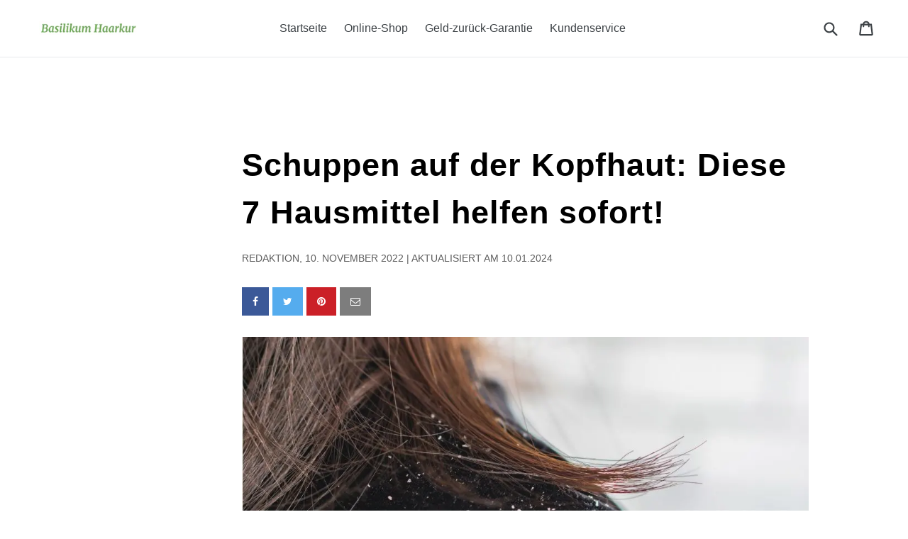

--- FILE ---
content_type: text/css
request_url: https://rezilin.com/cdn/shop/t/5/assets/bold-upsell-custom.css?v=150135899998303055901668007106
body_size: -647
content:
/*# sourceMappingURL=/cdn/shop/t/5/assets/bold-upsell-custom.css.map?v=150135899998303055901668007106 */


--- FILE ---
content_type: text/css
request_url: https://rezilin.com/cdn/shop/t/5/assets/gem-article-604275736843.css?v=124079431494598910251704885475
body_size: 6433
content:
#r-1622642506796{padding-bottom:10px;width:100%}#r-1622642506796.gf_row-fluid{transform:none!important;margin-left:-50vw!important}#r-1622642506796>.gf_column{min-height:1px}@media (max-width: 767px){#r-1622642506796{max-width:1000px!important;padding:23px 20px 32px!important}}@media (max-width: 991px) and (min-width: 768px){#r-1622642506796{max-width:1000px!important;padding-bottom:32px!important;padding-top:63px!important}}@media (max-width: 1199px) and (min-width: 992px){#r-1622642506796{max-width:1000px!important;padding-bottom:32px!important;padding-top:63px!important}}@media (min-width: 1200px){#r-1622642506796{max-width:1000px!important;padding-bottom:32px!important;padding-top:63px!important}}@media (width: 767.2px){#r-1622642506796{max-width:1000px!important;padding:23px 20px 32px!important}}#r-1622642506830{padding-bottom:10px;width:100%}#r-1622642506830.gf_row-fluid{transform:none!important;margin-left:-50vw!important}#r-1622642506830>.gf_column{min-height:1px}@media (max-width: 767px){#r-1622642506830{padding-left:.1px!important;max-width:1200px!important;padding-top:0!important}}@media (max-width: 991px) and (min-width: 768px){#r-1622642506830{padding-left:.2px!important;max-width:1200px!important;padding-top:0!important}}@media (max-width: 1199px) and (min-width: 992px){#r-1622642506830{padding-left:34px!important;max-width:1200px!important;padding-top:0!important}}@media (min-width: 1200px){#r-1622642506830{padding-left:34px!important;max-width:1200px!important;padding-top:0!important}}@media (width: 767.2px){#r-1622642506830{padding-left:.1px!important;max-width:1200px!important;padding-top:0!important}}#m-1639392525305{padding-top:30px;padding-bottom:30px}#m-1639392525305>.module{font-size:0px}#m-1639392525305 .gf_social{display:inline-flex;align-items:center;text-align:center;padding:0 15px;height:40px;font-size:14px}#m-1639392525305 i.fa{display:inline-block;margin:auto;color:#fff;font-size:inherit}#m-1639392525305 .gf_social span.gf_social-label,#m-1639392525305 .gf_social span.gf_social-count{display:inline-block;padding-left:5px;color:#fff;font-size:inherit}#e-1622642506765 h1,#e-1622642506765 h2,#e-1622642506765 h3,#e-1622642506765 h4,#e-1622642506765 h5,#e-1622642506765 h6{line-height:inherit!important;text-align:inherit!important;margin:0!important;padding:0!important}#e-1622642506765 .text-edit ul{list-style:disc inside!important}#e-1622642506765 .text-edit ol{list-style:decimal inside!important}#e-1622642506765 .text-edit ul li,#e-1622642506765 .text-edit ol li{list-style:inherit!important}#e-1622642506765 .text-edit font{font-size:inherit!important}@media (max-width: 767px){#e-1622642506765{margin-bottom:20px!important}#e-1622642506765 .text-edit{padding-bottom:0!important}#e-1622642506765 .text-edit h1{font-size:31px!important;line-height:1.3em!important;letter-spacing:1px!important;color:#000!important;text-transform:none!important;font-weight:400!important}}@media (max-width: 991px) and (min-width: 768px){#e-1622642506765{margin-bottom:20px!important}#e-1622642506765 .text-edit{padding-bottom:0!important}#e-1622642506765 .text-edit h1{font-size:35px!important;line-height:1.5em!important;letter-spacing:1px!important;color:#000!important;text-transform:none!important;font-weight:400!important}}@media (max-width: 1199px) and (min-width: 992px){#e-1622642506765{margin-bottom:20px!important}#e-1622642506765 .text-edit{padding-bottom:0!important}#e-1622642506765 .text-edit h1{font-size:35px!important;line-height:1.5em!important;letter-spacing:1px!important;color:#000!important;text-transform:none!important;font-weight:400!important}}@media (min-width: 1200px){#e-1622642506765{margin-bottom:20px!important}#e-1622642506765 .text-edit{padding-bottom:0!important}#e-1622642506765 .text-edit h1{font-size:45px!important;line-height:1.5em!important;letter-spacing:1px!important;color:#000!important;text-transform:none!important;font-weight:400!important}}@media (width: 767.2px){#e-1622642506765{margin-bottom:20px!important}#e-1622642506765 .text-edit{padding-bottom:0!important}#e-1622642506765 .text-edit h1{font-size:31px!important;line-height:1.3em!important;letter-spacing:1px!important;color:#000!important;text-transform:none!important;font-weight:400!important}}#e-1622642506809 .text-edit{line-height:1.6!important}#e-1622642506809 h1,#e-1622642506809 h2,#e-1622642506809 h3,#e-1622642506809 h4,#e-1622642506809 h5,#e-1622642506809 h6{line-height:inherit!important;text-align:inherit!important;margin:0!important;padding:0!important}#e-1622642506809 .text-edit ul{list-style:disc inside!important}#e-1622642506809 .text-edit ol{list-style:decimal inside!important}#e-1622642506809 .text-edit ul li,#e-1622642506809 .text-edit ol li{list-style:inherit!important}#e-1622642506809 .text-edit>p{font-size:inherit!important;font-family:inherit!important;line-height:inherit!important;text-align:inherit!important;color:inherit!important;margin:0!important;padding:0!important}#e-1622642506809 .text-edit font{font-size:inherit!important}@media (max-width: 767px){#e-1622642506809 .text-edit{font-size:14px!important;line-height:1.6em!important;letter-spacing:0px!important;color:#5e5e5e!important;text-transform:uppercase!important}}@media (max-width: 991px) and (min-width: 768px){#e-1622642506809 .text-edit{font-size:14px!important;line-height:1.6em!important;letter-spacing:0px!important;color:#5e5e5e!important;text-transform:uppercase!important}}@media (max-width: 1199px) and (min-width: 992px){#e-1622642506809 .text-edit{font-size:14px!important;line-height:1.6em!important;letter-spacing:0px!important;color:#5e5e5e!important;text-transform:uppercase!important}}@media (min-width: 1200px){#e-1622642506809 .text-edit{font-size:14px!important;line-height:1.6em!important;letter-spacing:0px!important;color:#5e5e5e!important;text-transform:uppercase!important}}@media (width: 767.2px){#e-1622642506809 .text-edit{font-size:14px!important;line-height:1.6em!important;letter-spacing:0px!important;color:#5e5e5e!important;text-transform:uppercase!important}}#e-1622642506826 a{display:block}@media (max-width: 767px){#e-1622642506826 .gf_image{width:auto!important;height:auto!important}}@media (max-width: 991px) and (min-width: 768px){#e-1622642506826 .gf_image{width:auto!important;height:auto!important}}@media (max-width: 1199px) and (min-width: 992px){#e-1622642506826 .gf_image{width:auto!important;height:auto!important}}@media (min-width: 1200px){#e-1622642506826 .gf_image{width:auto!important;height:auto!important}}@media (width: 767.2px){#e-1622642506826 .gf_image{width:auto!important;height:auto!important}}#e-1639392561020 .text-edit{line-height:1.6!important}#e-1639392561020 h1,#e-1639392561020 h2,#e-1639392561020 h3,#e-1639392561020 h4,#e-1639392561020 h5,#e-1639392561020 h6{line-height:inherit!important;text-align:inherit!important;margin:0!important;padding:0!important}#e-1639392561020 .text-edit ul{list-style:disc inside!important}#e-1639392561020 .text-edit ol{list-style:decimal inside!important}#e-1639392561020 .text-edit ul li,#e-1639392561020 .text-edit ol li{list-style:inherit!important}#e-1639392561020 .text-edit>p{font-size:inherit!important;font-family:inherit!important;line-height:inherit!important;text-align:inherit!important;color:inherit!important;margin:0!important;padding:0!important}#e-1639392561020 .text-edit font{font-size:inherit!important}@media (max-width: 767px){#e-1639392561020 .text-edit{font-size:14px!important;line-height:1.6em!important;letter-spacing:0px!important;color:#69727b!important;text-transform:none!important}}@media (width: 767.2px){#e-1639392561020 .text-edit{font-size:14px!important;line-height:1.6em!important;letter-spacing:0px!important;color:#69727b!important;text-transform:none!important}}#e-1622642506715 .text-edit{line-height:1.6!important}#e-1622642506715 h1,#e-1622642506715 h2,#e-1622642506715 h3,#e-1622642506715 h4,#e-1622642506715 h5,#e-1622642506715 h6{line-height:inherit!important;text-align:inherit!important;margin:0!important;padding:0!important}#e-1622642506715 .text-edit ul{list-style:disc inside!important}#e-1622642506715 .text-edit ol{list-style:decimal inside!important}#e-1622642506715 .text-edit ul li,#e-1622642506715 .text-edit ol li{list-style:inherit!important}#e-1622642506715 .text-edit>p{font-size:inherit!important;font-family:inherit!important;line-height:inherit!important;text-align:inherit!important;color:inherit!important;margin:0!important;padding:0!important}#e-1622642506715 .text-edit font{font-size:inherit!important}@media (max-width: 767px){#e-1622642506715 .text-edit{font-size:20px!important;line-height:1.8em!important;letter-spacing:0px!important;color:#5e5e5e!important;text-transform:none!important;padding-top:40px!important;font-weight:300!important}}@media (max-width: 991px) and (min-width: 768px){#e-1622642506715 .text-edit{font-size:20px!important;line-height:1.8em!important;letter-spacing:0px!important;color:#5e5e5e!important;text-transform:none!important;padding-top:40px!important;font-weight:300!important}}@media (max-width: 1199px) and (min-width: 992px){#e-1622642506715 .text-edit{font-size:20px!important;line-height:1.8em!important;letter-spacing:0px!important;color:#5e5e5e!important;text-transform:none!important;padding-top:40px!important;font-weight:300!important}}@media (min-width: 1200px){#e-1622642506715 .text-edit{font-size:20px!important;line-height:1.8em!important;letter-spacing:0px!important;color:#5e5e5e!important;text-transform:none!important;padding-top:40px!important;font-weight:300!important}}@media (width: 767.2px){#e-1622642506715 .text-edit{font-size:20px!important;line-height:1.8em!important;letter-spacing:0px!important;color:#5e5e5e!important;text-transform:none!important;padding-top:40px!important;font-weight:300!important}}#r-1622642506777{padding-bottom:10px;width:100%}#r-1622642506777.gf_row-fluid{transform:none!important;margin-left:-50vw!important}#r-1622642506777>.gf_column{min-height:1px}@media (max-width: 767px){#r-1622642506777{max-width:1000px!important;padding:63px 20px 83px!important}}@media (max-width: 991px) and (min-width: 768px){#r-1622642506777{max-width:1000px!important;padding-bottom:94px!important;padding-top:63px!important}}@media (max-width: 1199px) and (min-width: 992px){#r-1622642506777{max-width:1000px!important;padding-bottom:94px!important;padding-top:63px!important}}@media (min-width: 1200px){#r-1622642506777{max-width:1000px!important;padding-bottom:125px!important;padding-top:63px!important}}@media (width: 767.2px){#r-1622642506777{max-width:1000px!important;padding:63px 20px 83px!important}}#r-1622642506802{padding-bottom:10px;width:100%}#r-1622642506802.gf_row-fluid{transform:none!important;margin-left:-50vw!important}#r-1622642506802>.gf_column{min-height:1px}@media (max-width: 767px){#r-1622642506802{padding-left:.1px!important;max-width:1200px!important;padding-top:0!important}}@media (max-width: 991px) and (min-width: 768px){#r-1622642506802{padding-left:.2px!important;max-width:1200px!important;padding-top:0!important}}@media (max-width: 1199px) and (min-width: 992px){#r-1622642506802{padding-left:34px!important;max-width:1200px!important;padding-top:0!important}}@media (min-width: 1200px){#r-1622642506802{padding-left:34px!important;max-width:1200px!important;padding-top:0!important}}@media (width: 767.2px){#r-1622642506802{padding-left:.1px!important;max-width:1200px!important;padding-top:0!important}}#e-1622642506776 .text-edit{line-height:1.6!important}#e-1622642506776 h1,#e-1622642506776 h2,#e-1622642506776 h3,#e-1622642506776 h4,#e-1622642506776 h5,#e-1622642506776 h6{line-height:inherit!important;text-align:inherit!important;margin:0!important;padding:0!important}#e-1622642506776 .text-edit ul{list-style:disc inside!important}#e-1622642506776 .text-edit ol{list-style:decimal inside!important}#e-1622642506776 .text-edit ul li,#e-1622642506776 .text-edit ol li{list-style:inherit!important}#e-1622642506776 .text-edit>p{font-size:inherit!important;font-family:inherit!important;line-height:inherit!important;text-align:inherit!important;color:inherit!important;margin:0!important;padding:0!important}#e-1622642506776 .text-edit font{font-size:inherit!important}@media (max-width: 767px){#e-1622642506776{margin-bottom:30px!important}#e-1622642506776 .text-edit{font-size:30px!important;line-height:1.5em!important;letter-spacing:0px!important;color:#000!important;text-transform:none!important;font-weight:400!important}}@media (max-width: 991px) and (min-width: 768px){#e-1622642506776{margin-bottom:30px!important}#e-1622642506776 .text-edit{font-size:32px!important;line-height:1.5em!important;letter-spacing:0px!important;color:#000!important;text-transform:none!important;font-weight:400!important}}@media (max-width: 1199px) and (min-width: 992px){#e-1622642506776{margin-bottom:30px!important}#e-1622642506776 .text-edit{font-size:32px!important;line-height:1.5em!important;letter-spacing:0px!important;color:#000!important;text-transform:none!important;font-weight:400!important}}@media (min-width: 1200px){#e-1622642506776{margin-bottom:30px!important}#e-1622642506776 .text-edit{font-size:35px!important;line-height:1.5em!important;letter-spacing:0px!important;color:#000!important;text-transform:none!important;font-weight:300!important}}@media (width: 767.2px){#e-1622642506776{margin-bottom:30px!important}#e-1622642506776 .text-edit{font-size:30px!important;line-height:1.5em!important;letter-spacing:0px!important;color:#000!important;text-transform:none!important;font-weight:400!important}}#e-1622642506804 .text-edit{line-height:1.6!important}#e-1622642506804 h1,#e-1622642506804 h2,#e-1622642506804 h3,#e-1622642506804 h4,#e-1622642506804 h5,#e-1622642506804 h6{line-height:inherit!important;text-align:inherit!important;margin:0!important;padding:0!important}#e-1622642506804 .text-edit ul{list-style:disc inside!important}#e-1622642506804 .text-edit ol{list-style:decimal inside!important}#e-1622642506804 .text-edit ul li,#e-1622642506804 .text-edit ol li{list-style:inherit!important}#e-1622642506804 .text-edit>p{font-size:inherit!important;font-family:inherit!important;line-height:inherit!important;text-align:inherit!important;color:inherit!important;margin:0!important;padding:0!important}#e-1622642506804 .text-edit font{font-size:inherit!important}@media (max-width: 767px){#e-1622642506804 .text-edit{font-size:20px!important;line-height:2em!important;letter-spacing:0px!important;color:#5e5e5e!important;text-transform:none!important;font-weight:400!important}}@media (max-width: 991px) and (min-width: 768px){#e-1622642506804 .text-edit{font-size:18px!important;line-height:2em!important;letter-spacing:0px!important;color:#5e5e5e!important;text-transform:none!important;font-weight:400!important}}@media (max-width: 1199px) and (min-width: 992px){#e-1622642506804 .text-edit{font-size:20px!important;line-height:2em!important;letter-spacing:0px!important;color:#5e5e5e!important;text-transform:none!important;font-weight:400!important}}@media (min-width: 1200px){#e-1622642506804 .text-edit{font-size:20px!important;line-height:2em!important;letter-spacing:0px!important;color:#5e5e5e!important;text-transform:none!important;font-weight:300!important}}@media (width: 767.2px){#e-1622642506804 .text-edit{font-size:20px!important;line-height:2em!important;letter-spacing:0px!important;color:#5e5e5e!important;text-transform:none!important;font-weight:400!important}}#r-1654008870076{padding-bottom:10px;width:100%}#r-1654008870076.gf_row-fluid{transform:none!important;margin-left:-50vw!important}#r-1654008870076>.gf_column{min-height:1px}@media (max-width: 767px){#r-1654008870076{max-width:1000px!important;padding:46px 20px 22px!important;background-color:#f2f2f2!important;border-color:0000000!important;border-width:.5px!important;border-radius:0!important}}@media (max-width: 991px) and (min-width: 768px){#r-1654008870076{max-width:1000px!important;padding-bottom:29px!important;padding-top:64px!important;background-color:#f2f2f2!important;border-color:0000000!important;border-width:.5px!important;border-radius:0!important;padding-right:11px!important}}@media (max-width: 1199px) and (min-width: 992px){#r-1654008870076{max-width:1000px!important;padding-bottom:29px!important;padding-top:68px!important;background-color:#f2f2f2!important;border-color:0000000!important;border-width:.5px!important;border-radius:0!important;padding-right:19px!important}}@media (min-width: 1200px){#r-1654008870076{max-width:1000px!important;padding-bottom:29px!important;padding-top:63px!important;background-color:#f2f2f2!important;border-color:0000000!important;border-width:.5px!important;border-radius:0!important}}@media (width: 767.2px){#r-1654008870076{max-width:1000px!important;padding:46px 20px 22px!important;background-color:#f2f2f2!important;border-color:0000000!important;border-width:.5px!important;border-radius:0!important}}#e-1654008870180 a{display:block}#e-1654008870180 .gf_image{width:100%;height:auto}@media (max-width: 767px){#e-1654008870180 .gf_image{height:auto!important;width:100%!important;padding-right:0!important;padding-left:0!important}}@media (max-width: 991px) and (min-width: 768px){#e-1654008870180{margin-left:20px!important}#e-1654008870180 .gf_image{height:auto!important;padding-right:0!important;padding-left:0!important}}@media (max-width: 1199px) and (min-width: 992px){#e-1654008870180 .gf_image{height:auto!important;width:70%!important;padding-right:0!important;padding-left:-0px!important}}@media (min-width: 1200px){#e-1654008870180 .gf_image{height:auto!important;width:70%!important;padding-right:0!important;padding-left:px!important}}@media (width: 767.2px){#e-1654008870180 .gf_image{height:auto!important;width:100%!important;padding-right:0!important;padding-left:0!important}}#e-1654008870106 .text-edit{line-height:1.6!important}#e-1654008870106 h1,#e-1654008870106 h2,#e-1654008870106 h3,#e-1654008870106 h4,#e-1654008870106 h5,#e-1654008870106 h6{line-height:inherit!important;text-align:inherit!important;margin:0!important;padding:0!important}#e-1654008870106 .text-edit ul{list-style:disc inside!important}#e-1654008870106 .text-edit ol{list-style:decimal inside!important}#e-1654008870106 .text-edit ul li,#e-1654008870106 .text-edit ol li{list-style:inherit!important}#e-1654008870106 .text-edit>p{font-size:inherit!important;font-family:inherit!important;line-height:inherit!important;text-align:inherit!important;color:inherit!important;margin:0!important;padding:0!important}#e-1654008870106 .text-edit font{font-size:inherit!important}@media (max-width: 767px){#e-1654008870106{margin-top:10px!important}#e-1654008870106 .text-edit{font-size:16px!important;line-height:1.6em!important;letter-spacing:0px!important;color:#f49638!important;text-transform:none!important;font-weight:400!important}}@media (max-width: 991px) and (min-width: 768px){#e-1654008870106{margin-top:-30px!important}#e-1654008870106 .text-edit{font-size:14px!important;line-height:1.6em!important;letter-spacing:0px!important;color:#f49638!important;text-transform:none!important;font-weight:400!important}}@media (max-width: 1199px) and (min-width: 992px){#e-1654008870106 .text-edit{font-size:14px!important;line-height:1.6em!important;letter-spacing:0px!important;color:#f49638!important;text-transform:none!important;font-weight:400!important}}@media (min-width: 1200px){#e-1654008870106 .text-edit{font-size:16px!important;line-height:1.6em!important;letter-spacing:0px!important;color:#f49638!important;text-transform:none!important;font-weight:400!important}}@media (width: 767.2px){#e-1654008870106{margin-top:10px!important}#e-1654008870106 .text-edit{font-size:16px!important;line-height:1.6em!important;letter-spacing:0px!important;color:#f49638!important;text-transform:none!important;font-weight:400!important}}#e-1654008870141 .text-edit{line-height:1.6!important}#e-1654008870141 h1,#e-1654008870141 h2,#e-1654008870141 h3,#e-1654008870141 h4,#e-1654008870141 h5,#e-1654008870141 h6{line-height:inherit!important;text-align:inherit!important;margin:0!important;padding:0!important}#e-1654008870141 .text-edit ul{list-style:disc inside!important}#e-1654008870141 .text-edit ol{list-style:decimal inside!important}#e-1654008870141 .text-edit ul li,#e-1654008870141 .text-edit ol li{list-style:inherit!important}#e-1654008870141 .text-edit>p{font-size:inherit!important;font-family:inherit!important;line-height:inherit!important;text-align:inherit!important;color:inherit!important;margin:0!important;padding:0!important}#e-1654008870141 .text-edit font{font-size:inherit!important}@media (max-width: 767px){#e-1654008870141 .text-edit{font-size:22px!important;line-height:1.6em!important;letter-spacing:0px!important;color:#3d4246!important;text-transform:none!important;font-weight:600!important}}@media (max-width: 991px) and (min-width: 768px){#e-1654008870141 .text-edit{font-size:18px!important;line-height:1.6em!important;letter-spacing:0px!important;color:#3d4246!important;text-transform:none!important;font-weight:600!important}}@media (max-width: 1199px) and (min-width: 992px){#e-1654008870141 .text-edit{font-size:22px!important;line-height:1.6em!important;letter-spacing:0px!important;color:#3d4246!important;text-transform:none!important;font-weight:600!important}}@media (min-width: 1200px){#e-1654008870141 .text-edit{font-size:22px!important;line-height:1.6em!important;letter-spacing:0px!important;color:#3d4246!important;text-transform:none!important;font-weight:600!important}}@media (width: 767.2px){#e-1654008870141 .text-edit{font-size:22px!important;line-height:1.6em!important;letter-spacing:0px!important;color:#3d4246!important;text-transform:none!important;font-weight:600!important}}#e-1654008870135 .text-edit{line-height:1.6!important}#e-1654008870135 h1,#e-1654008870135 h2,#e-1654008870135 h3,#e-1654008870135 h4,#e-1654008870135 h5,#e-1654008870135 h6{line-height:inherit!important;text-align:inherit!important;margin:0!important;padding:0!important}#e-1654008870135 .text-edit ul{list-style:disc inside!important}#e-1654008870135 .text-edit ol{list-style:decimal inside!important}#e-1654008870135 .text-edit ul li,#e-1654008870135 .text-edit ol li{list-style:inherit!important}#e-1654008870135 .text-edit>p{font-size:inherit!important;font-family:inherit!important;line-height:inherit!important;text-align:inherit!important;color:inherit!important;margin:0!important;padding:0!important}#e-1654008870135 .text-edit font{font-size:inherit!important}@media (max-width: 767px){#e-1654008870135{margin-right:2px!important}#e-1654008870135 .text-edit{font-size:16px!important;line-height:1.6em!important;letter-spacing:0px!important;color:#000!important;text-transform:none!important;font-weight:400!important;padding-top:5px!important}}@media (max-width: 991px) and (min-width: 768px){#e-1654008870135{margin-right:4px!important;margin-top:0!important}#e-1654008870135 .text-edit{font-size:16px!important;line-height:1.6em!important;letter-spacing:0px!important;color:#000!important;text-transform:none!important;font-weight:400!important;padding-top:5px!important}}@media (max-width: 1199px) and (min-width: 992px){#e-1654008870135{margin-right:20px!important}#e-1654008870135 .text-edit{font-size:16px!important;line-height:1.6em!important;letter-spacing:0px!important;color:#000!important;text-transform:none!important;font-weight:400!important;padding-top:5px!important}}@media (min-width: 1200px){#e-1654008870135{margin-right:40px!important}#e-1654008870135 .text-edit{font-size:16px!important;line-height:1.6em!important;letter-spacing:0px!important;color:#000!important;text-transform:none!important;font-weight:400!important;padding-top:5px!important}}@media (width: 767.2px){#e-1654008870135{margin-right:2px!important}#e-1654008870135 .text-edit{font-size:16px!important;line-height:1.6em!important;letter-spacing:0px!important;color:#000!important;text-transform:none!important;font-weight:400!important;padding-top:5px!important}}#e-1654008870145 .text-edit{line-height:1.6!important}#e-1654008870145 h1,#e-1654008870145 h2,#e-1654008870145 h3,#e-1654008870145 h4,#e-1654008870145 h5,#e-1654008870145 h6{line-height:inherit!important;text-align:inherit!important;margin:0!important;padding:0!important}#e-1654008870145 .text-edit ul{list-style:disc inside!important}#e-1654008870145 .text-edit ol{list-style:decimal inside!important}#e-1654008870145 .text-edit ul li,#e-1654008870145 .text-edit ol li{list-style:inherit!important}#e-1654008870145 .text-edit>p{font-size:inherit!important;font-family:inherit!important;line-height:inherit!important;text-align:inherit!important;color:inherit!important;margin:0!important;padding:0!important}#e-1654008870145 .text-edit font{font-size:inherit!important}@media (max-width: 767px){#e-1654008870145{margin-top:10px!important}#e-1654008870145 .text-edit{font-size:16px!important;line-height:1.6em!important;letter-spacing:0px!important;color:#1e73be!important;text-transform:none!important;font-weight:400!important;padding-right:.1px!important}}@media (max-width: 991px) and (min-width: 768px){#e-1654008870145{margin-top:15px!important;margin-right:10px!important}#e-1654008870145 .text-edit{font-size:16px!important;line-height:1.6em!important;letter-spacing:0px!important;color:#1e73be!important;text-transform:none!important;font-weight:400!important;padding-right:.2px!important}}@media (max-width: 1199px) and (min-width: 992px){#e-1654008870145{margin-top:10px!important;margin-right:20px!important}#e-1654008870145 .text-edit{font-size:16px!important;line-height:1.6em!important;letter-spacing:0px!important;color:#1e73be!important;text-transform:none!important;font-weight:400!important;padding-right:1px!important}}@media (min-width: 1200px){#e-1654008870145{margin-top:10px!important}#e-1654008870145 .text-edit{font-size:16px!important;line-height:1.6em!important;letter-spacing:0px!important;color:#8224e3!important;text-transform:none!important;font-weight:400!important;padding-right:40px!important}}@media (width: 767.2px){#e-1654008870145{margin-top:10px!important}#e-1654008870145 .text-edit{font-size:16px!important;line-height:1.6em!important;letter-spacing:0px!important;color:#1e73be!important;text-transform:none!important;font-weight:400!important;padding-right:.1px!important}}#r-1622642506750{padding-bottom:10px;width:100%}#r-1622642506750.gf_row-fluid{transform:none!important;margin-left:-50vw!important}#r-1622642506750>.gf_column{min-height:1px}@media (max-width: 767px){#r-1622642506750{max-width:1000px!important;padding:81px 20px 32px!important}}@media (max-width: 991px) and (min-width: 768px){#r-1622642506750{max-width:1000px!important;padding-bottom:32px!important;padding-top:63px!important}}@media (max-width: 1199px) and (min-width: 992px){#r-1622642506750{max-width:1000px!important;padding-bottom:32px!important;padding-top:89px!important}}@media (min-width: 1200px){#r-1622642506750{max-width:1000px!important;padding-bottom:32px!important;padding-top:128px!important}}@media (width: 767.2px){#r-1622642506750{max-width:1000px!important;padding:81px 20px 32px!important}}#r-1622642506775{padding-bottom:10px;width:100%}#r-1622642506775.gf_row-fluid{transform:none!important;margin-left:-50vw!important}#r-1622642506775>.gf_column{min-height:1px}@media (max-width: 767px){#r-1622642506775{padding-left:.1px!important;max-width:1200px!important;padding-top:0!important}}@media (max-width: 991px) and (min-width: 768px){#r-1622642506775{padding-left:.2px!important;max-width:1200px!important;padding-top:0!important}}@media (max-width: 1199px) and (min-width: 992px){#r-1622642506775{padding-left:34px!important;max-width:1200px!important;padding-top:0!important}}@media (min-width: 1200px){#r-1622642506775{padding-left:34px!important;max-width:1200px!important;padding-top:0!important}}@media (width: 767.2px){#r-1622642506775{padding-left:.1px!important;max-width:1200px!important;padding-top:0!important}}#e-1622642506865 h1,#e-1622642506865 h2,#e-1622642506865 h3,#e-1622642506865 h4,#e-1622642506865 h5,#e-1622642506865 h6{line-height:inherit!important;text-align:inherit!important;margin:0!important;padding:0!important}#e-1622642506865 .text-edit ul{list-style:disc inside!important}#e-1622642506865 .text-edit ol{list-style:decimal inside!important}#e-1622642506865 .text-edit ul li,#e-1622642506865 .text-edit ol li{list-style:inherit!important}#e-1622642506865 .text-edit font{font-size:inherit!important}@media (max-width: 767px){#e-1622642506865{margin-bottom:30px!important}#e-1622642506865 .text-edit h2{font-size:30px!important;line-height:1.5em!important;letter-spacing:0px!important;color:#000!important;text-transform:none!important;font-weight:300!important}#e-1622642506865 .text-edit h1{font-size:32px!important;line-height:1.5em!important;letter-spacing:0px!important;color:#000!important;text-transform:none!important}}@media (max-width: 991px) and (min-width: 768px){#e-1622642506865{margin-bottom:30px!important}#e-1622642506865 .text-edit h2{font-size:32px!important;line-height:1.5em!important;letter-spacing:0px!important;color:#000!important;text-transform:none!important;font-weight:300!important}#e-1622642506865 .text-edit h1{font-size:32px!important;line-height:1.5em!important;letter-spacing:0px!important;color:#000!important;text-transform:none!important}}@media (max-width: 1199px) and (min-width: 992px){#e-1622642506865{margin-bottom:30px!important}#e-1622642506865 .text-edit h2{font-size:32px!important;line-height:1.5em!important;letter-spacing:0px!important;color:#000!important;text-transform:none!important;font-weight:300!important}#e-1622642506865 .text-edit h1{font-size:32px!important;line-height:1.5em!important;letter-spacing:0px!important;color:#000!important;text-transform:none!important}}@media (min-width: 1200px){#e-1622642506865{margin-bottom:30px!important}#e-1622642506865 .text-edit h2{font-size:35px!important;line-height:1.5em!important;letter-spacing:0px!important;color:#000!important;text-transform:none!important;font-weight:300!important}#e-1622642506865 .text-edit h1{font-size:32px!important;line-height:1.5em!important;letter-spacing:0px!important;color:#000!important;text-transform:none!important}}@media (width: 767.2px){#e-1622642506865{margin-bottom:30px!important}#e-1622642506865 .text-edit h2{font-size:30px!important;line-height:1.5em!important;letter-spacing:0px!important;color:#000!important;text-transform:none!important;font-weight:300!important}#e-1622642506865 .text-edit h1{font-size:32px!important;line-height:1.5em!important;letter-spacing:0px!important;color:#000!important;text-transform:none!important}}#e-1622642506845 .text-edit{line-height:1.6!important}#e-1622642506845 h1,#e-1622642506845 h2,#e-1622642506845 h3,#e-1622642506845 h4,#e-1622642506845 h5,#e-1622642506845 h6{line-height:inherit!important;text-align:inherit!important;margin:0!important;padding:0!important}#e-1622642506845 .text-edit ul{list-style:disc inside!important}#e-1622642506845 .text-edit ol{list-style:decimal inside!important}#e-1622642506845 .text-edit ul li,#e-1622642506845 .text-edit ol li{list-style:inherit!important}#e-1622642506845 .text-edit>p{font-size:inherit!important;font-family:inherit!important;line-height:inherit!important;text-align:inherit!important;color:inherit!important;margin:0!important;padding:0!important}#e-1622642506845 .text-edit font{font-size:inherit!important}@media (max-width: 767px){#e-1622642506845 .text-edit{font-size:20px!important;line-height:1.8em!important;letter-spacing:0px!important;color:#5e5e5e!important;text-transform:none!important;font-weight:300!important}}@media (max-width: 991px) and (min-width: 768px){#e-1622642506845 .text-edit{font-size:20px!important;line-height:1.8em!important;letter-spacing:0px!important;color:#5e5e5e!important;text-transform:none!important;font-weight:300!important}}@media (max-width: 1199px) and (min-width: 992px){#e-1622642506845 .text-edit{font-size:20px!important;line-height:1.8em!important;letter-spacing:0px!important;color:#5e5e5e!important;text-transform:none!important;font-weight:300!important}}@media (min-width: 1200px){#e-1622642506845 .text-edit{font-size:20px!important;line-height:1.8em!important;letter-spacing:0px!important;color:#5e5e5e!important;text-transform:none!important;font-weight:300!important}}@media (width: 767.2px){#e-1622642506845 .text-edit{font-size:20px!important;line-height:1.8em!important;letter-spacing:0px!important;color:#5e5e5e!important;text-transform:none!important;font-weight:300!important}}#r-1637942105324{padding-bottom:10px;width:100%}#r-1637942105324.gf_row-fluid{transform:none!important;margin-left:-50vw!important}#r-1637942105324>.gf_column{min-height:1px}@media (max-width: 767px){#r-1637942105324{display:none!important;max-width:100%!important}}@media (max-width: 991px) and (min-width: 768px){#r-1637942105324{padding-left:155px!important;max-width:100%!important}}@media (max-width: 1199px) and (min-width: 992px){#r-1637942105324{padding-left:214px!important;padding-right:17px!important}}@media (min-width: 1200px){#r-1637942105324{display:none!important;max-width:1200px!important}}@media (width: 767.2px){#r-1637942105324{display:none!important;max-width:100%!important}}#r-1637942105311{padding-bottom:10px;width:100%}#r-1637942105311.gf_row-fluid{transform:none!important;margin-left:-50vw!important}#r-1637942105311>.gf_column{min-height:1px}@media (max-width: 991px) and (min-width: 768px){#r-1637942105311{background-color:#eaeff5!important;padding-bottom:38px!important}}@media (max-width: 1199px) and (min-width: 992px){#r-1637942105311{background-color:#eaeff5!important;padding-bottom:35px!important}}#e-1637942105348 .text-edit{line-height:1.6!important}#e-1637942105348 h1,#e-1637942105348 h2,#e-1637942105348 h3,#e-1637942105348 h4,#e-1637942105348 h5,#e-1637942105348 h6{line-height:inherit!important;text-align:inherit!important;margin:0!important;padding:0!important}#e-1637942105348 .text-edit ul{list-style:disc inside!important}#e-1637942105348 .text-edit ol{list-style:decimal inside!important}#e-1637942105348 .text-edit ul li,#e-1637942105348 .text-edit ol li{list-style:inherit!important}#e-1637942105348 .text-edit>p{font-size:inherit!important;font-family:inherit!important;line-height:inherit!important;text-align:inherit!important;color:inherit!important;margin:0!important;padding:0!important}#e-1637942105348 .text-edit font{font-size:inherit!important}@media (max-width: 991px) and (min-width: 768px){#e-1637942105348 .text-edit{font-size:25px!important;line-height:1.6em!important;letter-spacing:0px!important;color:#333232!important;text-transform:none!important}}@media (max-width: 1199px) and (min-width: 992px){#e-1637942105348 .text-edit{font-size:27px!important;line-height:1.6em!important;letter-spacing:0px!important;color:#333232!important;text-transform:none!important;background-color:none!important}}#e-1637942105389 a{display:block}#e-1637942105389 .gf_image{width:100%;height:auto}@media (max-width: 991px) and (min-width: 768px){#e-1637942105389{margin-top:20px!important}#e-1637942105389 .gf_image{width:50%!important;height:auto!important}}@media (max-width: 1199px) and (min-width: 992px){#e-1637942105389 .gf_image{height:auto!important;padding-top:20px!important;width:50%!important}}#e-1637942105242 .gf_button{display:inline-block;margin:0!important}#e-1637942105242 .gf_button-stretch{width:100%!important}#e-1637942105242 .gf_button>span{color:inherit!important;text-transform:inherit!important}@media (max-width: 767px){#e-1637942105242 [data-stretch-xs="1"] .gf_button{width:100%!important}}@media (min-width: 768px) and (max-width: 991px){#e-1637942105242 [data-stretch-sm="1"] .gf_button{width:100%!important}}@media (min-width: 992px) and (max-width: 1199px){#e-1637942105242 [data-stretch-md="1"] .gf_button{width:100%!important}}@media (min-width: 1200px){#e-1637942105242 [data-stretch-lg="1"] .gf_button{width:100%!important}}@media (max-width: 991px) and (min-width: 768px){#e-1637942105242{margin-top:20px!important}#e-1637942105242 .gf_button{font-size:14px!important;text-transform:uppercase!important;background-color:#f9914c!important;font-weight:700!important}}@media (max-width: 1199px) and (min-width: 992px){#e-1637942105242{margin-top:20px!important}#e-1637942105242 .gf_button{font-size:14px!important;text-transform:uppercase!important;background-color:#f9914c!important;font-weight:700!important}}#r-1637942072413{padding-bottom:10px;width:100%}#r-1637942072413.gf_row-fluid{transform:none!important;margin-left:-50vw!important}#r-1637942072413>.gf_column{min-height:1px}@media (max-width: 767px){#r-1637942072413{padding-left:20px!important;padding-right:20px!important;max-width:100%!important}}@media (max-width: 991px) and (min-width: 768px){#r-1637942072413{padding-left:40px!important;padding-right:40px!important;display:none!important}}@media (max-width: 1199px) and (min-width: 992px){#r-1637942072413{padding-left:200px!important;padding-right:280px!important;display:none!important;max-width:100%!important}}@media (min-width: 1200px){#r-1637942072413{padding-left:236px!important;padding-right:106px!important;max-width:1200px!important}}@media (width: 767.2px){#r-1637942072413{padding-left:20px!important;padding-right:20px!important;max-width:100%!important}}#r-1637942072354{padding-bottom:10px;width:100%}#r-1637942072354.gf_row-fluid{transform:none!important;margin-left:-50vw!important}#r-1637942072354>.gf_column{min-height:1px}@media (max-width: 767px){#r-1637942072354{padding:27px 10px 29px!important;background-color:#eaeff5!important;max-width:1200px!important}}@media (max-width: 991px) and (min-width: 768px){#r-1637942072354{padding:27px 20px 29px 200px!important;background-color:#eaeff5!important;max-width:1200px!important}}@media (max-width: 1199px) and (min-width: 992px){#r-1637942072354{padding:27px 100px 29px 1000px!important;background-color:#eaeff5!important;max-width:1200px!important}}@media (min-width: 1200px){#r-1637942072354{padding:27px 100px 29px!important;background-color:#eaeff5!important;max-width:1200px!important}}@media (width: 767.2px){#r-1637942072354{padding:27px 10px 29px!important;background-color:#eaeff5!important;max-width:1200px!important}}#e-1637942072427 .text-edit{line-height:1.6!important}#e-1637942072427 h1,#e-1637942072427 h2,#e-1637942072427 h3,#e-1637942072427 h4,#e-1637942072427 h5,#e-1637942072427 h6{line-height:inherit!important;text-align:inherit!important;margin:0!important;padding:0!important}#e-1637942072427 .text-edit ul{list-style:disc inside!important}#e-1637942072427 .text-edit ol{list-style:decimal inside!important}#e-1637942072427 .text-edit ul li,#e-1637942072427 .text-edit ol li{list-style:inherit!important}#e-1637942072427 .text-edit>p{font-size:inherit!important;font-family:inherit!important;line-height:inherit!important;text-align:inherit!important;color:inherit!important;margin:0!important;padding:0!important}#e-1637942072427 .text-edit font{font-size:inherit!important}@media (max-width: 767px){#e-1637942072427 .text-edit{font-size:25px!important;line-height:1.6em!important;letter-spacing:0px!important;color:#3d4246!important;text-transform:none!important}}@media (max-width: 991px) and (min-width: 768px){#e-1637942072427 .text-edit{font-size:25px!important;line-height:1.6em!important;letter-spacing:0px!important;color:#3d4246!important;text-transform:none!important}}@media (max-width: 1199px) and (min-width: 992px){#e-1637942072427 .text-edit{font-size:35px!important;line-height:1.6em!important;letter-spacing:0px!important;color:#3d4246!important;text-transform:none!important}}@media (min-width: 1200px){#e-1637942072427 .text-edit{font-size:27px!important;line-height:1.6em!important;letter-spacing:0px!important;color:#3d4246!important;text-transform:none!important}}@media (width: 767.2px){#e-1637942072427 .text-edit{font-size:25px!important;line-height:1.6em!important;letter-spacing:0px!important;color:#3d4246!important;text-transform:none!important}}#e-1637942072315 a{display:block}#e-1637942072315 .gf_image{width:100%;height:auto}@media (max-width: 767px){#e-1637942072315{margin-top:0!important}#e-1637942072315 .gf_image{height:auto!important;width:80%!important;padding-top:20px!important}}@media (max-width: 991px) and (min-width: 768px){#e-1637942072315{margin-top:-30px!important}#e-1637942072315 .gf_image{height:auto!important;width:100%!important;padding-top:20px!important}}@media (max-width: 1199px) and (min-width: 992px){#e-1637942072315{margin-top:-30px!important}#e-1637942072315 .gf_image{height:auto!important;width:100%!important;padding-top:20px!important}}@media (min-width: 1200px){#e-1637942072315{margin-top:0!important}#e-1637942072315 .gf_image{height:auto!important;padding-top:20px!important;width:65%!important}}@media (width: 767.2px){#e-1637942072315{margin-top:0!important}#e-1637942072315 .gf_image{height:auto!important;width:80%!important;padding-top:20px!important}}#e-1637942072457 .gf_button{display:inline-block;margin:0!important}#e-1637942072457 .gf_button-stretch{width:100%!important}#e-1637942072457 .gf_button>span{color:inherit!important;text-transform:inherit!important}@media (max-width: 767px){#e-1637942072457 [data-stretch-xs="1"] .gf_button{width:100%!important}#e-1637942072457{margin-top:30px!important;display:none!important}#e-1637942072457 .gf_button{font-size:14px!important;text-transform:uppercase!important;background-color:#f9914c!important;font-weight:700!important}}@media (min-width: 768px) and (max-width: 991px){#e-1637942072457 [data-stretch-sm="1"] .gf_button{width:100%!important}}@media (min-width: 992px) and (max-width: 1199px){#e-1637942072457 [data-stretch-md="1"] .gf_button{width:100%!important}}@media (min-width: 1200px){#e-1637942072457 [data-stretch-lg="1"] .gf_button{width:100%!important}#e-1637942072457{margin-top:20px!important}#e-1637942072457 .gf_button{font-size:14px!important;text-transform:uppercase!important;background-color:#f9914c!important;font-weight:700!important}}@media (max-width: 991px) and (min-width: 768px){#e-1637942072457{margin-top:50px!important}#e-1637942072457 .gf_button{font-size:14px!important;text-transform:uppercase!important;background-color:#f9914c!important;font-weight:700!important}}@media (max-width: 1199px) and (min-width: 992px){#e-1637942072457{margin-top:50px!important}#e-1637942072457 .gf_button{font-size:14px!important;text-transform:uppercase!important;background-color:#f9914c!important;font-weight:700!important}}@media (width: 767.2px){#e-1637942072457 [data-stretch-xs="1"] .gf_button{width:100%!important}#e-1637942072457{margin-top:30px!important;display:none!important}#e-1637942072457 .gf_button{font-size:14px!important;text-transform:uppercase!important;background-color:#f9914c!important;font-weight:700!important}}#e-1637942072317 .gf_button{display:inline-block;margin:0!important}#e-1637942072317 .gf_button-stretch{width:100%!important}#e-1637942072317 .gf_button>span{color:inherit!important;text-transform:inherit!important}@media (max-width: 767px){#e-1637942072317 [data-stretch-xs="1"] .gf_button{width:100%!important}#e-1637942072317{margin-top:30px!important}#e-1637942072317 .gf_button{font-size:14px!important;text-transform:uppercase!important;background-color:#f9914c!important;font-weight:700!important}}@media (min-width: 768px) and (max-width: 991px){#e-1637942072317 [data-stretch-sm="1"] .gf_button{width:100%!important}}@media (min-width: 992px) and (max-width: 1199px){#e-1637942072317 [data-stretch-md="1"] .gf_button{width:100%!important}}@media (min-width: 1200px){#e-1637942072317 [data-stretch-lg="1"] .gf_button{width:100%!important}#e-1637942072317{display:none!important}}@media (max-width: 991px) and (min-width: 768px){#e-1637942072317{display:none!important}}@media (max-width: 1199px) and (min-width: 992px){#e-1637942072317{display:none!important}}@media (width: 767.2px){#e-1637942072317 [data-stretch-xs="1"] .gf_button{width:100%!important}#e-1637942072317{margin-top:30px!important}#e-1637942072317 .gf_button{font-size:14px!important;text-transform:uppercase!important;background-color:#f9914c!important;font-weight:700!important}}#r-1644421819279{padding-bottom:10px;width:100%}#r-1644421819279.gf_row-fluid{transform:none!important;margin-left:-50vw!important}#r-1644421819279>.gf_column{min-height:1px}@media (max-width: 767px){#r-1644421819279{max-width:1000px!important;padding:81px 20px 32px!important}}@media (max-width: 991px) and (min-width: 768px){#r-1644421819279{max-width:1000px!important;padding-bottom:32px!important;padding-top:81px!important}}@media (max-width: 1199px) and (min-width: 992px){#r-1644421819279{max-width:1000px!important;padding-bottom:32px!important;padding-top:81px!important}}@media (min-width: 1200px){#r-1644421819279{max-width:1000px!important;padding-bottom:32px!important;padding-top:81px!important}}@media (width: 767.2px){#r-1644421819279{max-width:1000px!important;padding:81px 20px 32px!important}}#r-1644421819346{padding-bottom:10px;width:100%}#r-1644421819346.gf_row-fluid{transform:none!important;margin-left:-50vw!important}#r-1644421819346>.gf_column{min-height:1px}@media (max-width: 767px){#r-1644421819346{padding-left:.1px!important;max-width:1200px!important;padding-top:0!important}}@media (max-width: 991px) and (min-width: 768px){#r-1644421819346{padding-left:.2px!important;max-width:1200px!important;padding-top:0!important}}@media (max-width: 1199px) and (min-width: 992px){#r-1644421819346{padding-left:34px!important;max-width:1200px!important;padding-top:0!important}}@media (min-width: 1200px){#r-1644421819346{padding-left:34px!important;max-width:1200px!important;padding-top:0!important}}@media (width: 767.2px){#r-1644421819346{padding-left:.1px!important;max-width:1200px!important;padding-top:0!important}}#e-1644421819326 h1,#e-1644421819326 h2,#e-1644421819326 h3,#e-1644421819326 h4,#e-1644421819326 h5,#e-1644421819326 h6{line-height:inherit!important;text-align:inherit!important;margin:0!important;padding:0!important}#e-1644421819326 .text-edit ul{list-style:disc inside!important}#e-1644421819326 .text-edit ol{list-style:decimal inside!important}#e-1644421819326 .text-edit ul li,#e-1644421819326 .text-edit ol li{list-style:inherit!important}#e-1644421819326 .text-edit font{font-size:inherit!important}@media (max-width: 767px){#e-1644421819326{margin-bottom:30px!important}#e-1644421819326 .text-edit h2{font-size:30px!important;line-height:1.5em!important;letter-spacing:0px!important;color:#000!important;text-transform:none!important;font-weight:300!important}#e-1644421819326 .text-edit h1{font-size:32px!important;line-height:1.5em!important;letter-spacing:0px!important;color:#000!important;text-transform:none!important}}@media (max-width: 991px) and (min-width: 768px){#e-1644421819326{margin-bottom:30px!important}#e-1644421819326 .text-edit h2{font-size:32px!important;line-height:1.5em!important;letter-spacing:0px!important;color:#000!important;text-transform:none!important;font-weight:300!important}#e-1644421819326 .text-edit h1{font-size:32px!important;line-height:1.5em!important;letter-spacing:0px!important;color:#000!important;text-transform:none!important}}@media (max-width: 1199px) and (min-width: 992px){#e-1644421819326{margin-bottom:30px!important}#e-1644421819326 .text-edit h2{font-size:32px!important;line-height:1.5em!important;letter-spacing:0px!important;color:#000!important;text-transform:none!important;font-weight:300!important}#e-1644421819326 .text-edit h1{font-size:32px!important;line-height:1.5em!important;letter-spacing:0px!important;color:#000!important;text-transform:none!important}}@media (min-width: 1200px){#e-1644421819326{margin-bottom:30px!important}#e-1644421819326 .text-edit h2{font-size:35px!important;line-height:1.5em!important;letter-spacing:0px!important;color:#000!important;text-transform:none!important;font-weight:300!important}#e-1644421819326 .text-edit h1{font-size:32px!important;line-height:1.5em!important;letter-spacing:0px!important;color:#000!important;text-transform:none!important}}@media (width: 767.2px){#e-1644421819326{margin-bottom:30px!important}#e-1644421819326 .text-edit h2{font-size:30px!important;line-height:1.5em!important;letter-spacing:0px!important;color:#000!important;text-transform:none!important;font-weight:300!important}#e-1644421819326 .text-edit h1{font-size:32px!important;line-height:1.5em!important;letter-spacing:0px!important;color:#000!important;text-transform:none!important}}#e-1644421819354 .text-edit{line-height:1.6!important}#e-1644421819354 h1,#e-1644421819354 h2,#e-1644421819354 h3,#e-1644421819354 h4,#e-1644421819354 h5,#e-1644421819354 h6{line-height:inherit!important;text-align:inherit!important;margin:0!important;padding:0!important}#e-1644421819354 .text-edit ul{list-style:disc inside!important}#e-1644421819354 .text-edit ol{list-style:decimal inside!important}#e-1644421819354 .text-edit ul li,#e-1644421819354 .text-edit ol li{list-style:inherit!important}#e-1644421819354 .text-edit>p{font-size:inherit!important;font-family:inherit!important;line-height:inherit!important;text-align:inherit!important;color:inherit!important;margin:0!important;padding:0!important}#e-1644421819354 .text-edit font{font-size:inherit!important}@media (max-width: 767px){#e-1644421819354 .text-edit{font-size:20px!important;line-height:1.8em!important;letter-spacing:0px!important;color:#5e5e5e!important;text-transform:none!important;font-weight:300!important}}@media (max-width: 991px) and (min-width: 768px){#e-1644421819354 .text-edit{font-size:20px!important;line-height:1.8em!important;letter-spacing:0px!important;color:#5e5e5e!important;text-transform:none!important;font-weight:300!important}}@media (max-width: 1199px) and (min-width: 992px){#e-1644421819354 .text-edit{font-size:20px!important;line-height:1.8em!important;letter-spacing:0px!important;color:#5e5e5e!important;text-transform:none!important;font-weight:300!important}}@media (min-width: 1200px){#e-1644421819354 .text-edit{font-size:20px!important;line-height:1.8em!important;letter-spacing:0px!important;color:#5e5e5e!important;text-transform:none!important;font-weight:300!important}}@media (width: 767.2px){#e-1644421819354 .text-edit{font-size:20px!important;line-height:1.8em!important;letter-spacing:0px!important;color:#5e5e5e!important;text-transform:none!important;font-weight:300!important}}#r-1650467788714{padding-bottom:10px;width:100%}#r-1650467788714.gf_row-fluid{transform:none!important;margin-left:-50vw!important}#r-1650467788714>.gf_column{min-height:1px}@media (max-width: 767px){#r-1650467788714{padding-left:.1px!important;max-width:1200px!important;padding-top:40px!important}}@media (max-width: 991px) and (min-width: 768px){#r-1650467788714{padding-left:.2px!important;max-width:1200px!important;padding-top:40px!important}}@media (max-width: 1199px) and (min-width: 992px){#r-1650467788714{padding-left:34px!important;max-width:1200px!important;padding-top:40px!important}}@media (min-width: 1200px){#r-1650467788714{padding-left:34px!important;max-width:1200px!important;padding-top:40px!important}}@media (width: 767.2px){#r-1650467788714{padding-left:.1px!important;max-width:1200px!important;padding-top:40px!important}}#e-1650467788662 h1,#e-1650467788662 h2,#e-1650467788662 h3,#e-1650467788662 h4,#e-1650467788662 h5,#e-1650467788662 h6{line-height:inherit!important;text-align:inherit!important;margin:0!important;padding:0!important}#e-1650467788662 .text-edit ul{list-style:disc inside!important}#e-1650467788662 .text-edit ol{list-style:decimal inside!important}#e-1650467788662 .text-edit ul li,#e-1650467788662 .text-edit ol li{list-style:inherit!important}#e-1650467788662 .text-edit font{font-size:inherit!important}@media (max-width: 767px){#e-1650467788662{margin-bottom:10px!important}#e-1650467788662 .text-edit h3{font-size:22px!important;line-height:1.5em!important;letter-spacing:0px!important;color:#69727b!important;text-transform:none!important;font-weight:700!important}#e-1650467788662 .text-edit{padding-top:30px!important}#e-1650467788662 .text-edit h2{font-size:28px!important;line-height:1.5em!important;letter-spacing:0px!important;color:#000!important;text-transform:none!important;font-weight:600!important}#e-1650467788662 .text-edit h1{font-size:32px!important;line-height:1.5em!important;letter-spacing:0px!important;color:#000!important;text-transform:none!important}}@media (max-width: 991px) and (min-width: 768px){#e-1650467788662{margin-bottom:10px!important}#e-1650467788662 .text-edit{padding-top:30px!important}#e-1650467788662 .text-edit h2{font-size:32px!important;line-height:1.5em!important;letter-spacing:0px!important;color:#000!important;text-transform:none!important;font-weight:600!important}#e-1650467788662 .text-edit h1{font-size:32px!important;line-height:1.5em!important;letter-spacing:0px!important;color:#000!important;text-transform:none!important}}@media (max-width: 1199px) and (min-width: 992px){#e-1650467788662{margin-bottom:10px!important}#e-1650467788662 .text-edit{padding-top:30px!important}#e-1650467788662 .text-edit h2{font-size:32px!important;line-height:1.5em!important;letter-spacing:0px!important;color:#000!important;text-transform:none!important;font-weight:600!important}#e-1650467788662 .text-edit h1{font-size:32px!important;line-height:1.5em!important;letter-spacing:0px!important;color:#000!important;text-transform:none!important}}@media (min-width: 1200px){#e-1650467788662{margin-bottom:10px!important}#e-1650467788662 .text-edit{padding-top:30px!important}#e-1650467788662 .text-edit h2{font-size:32px!important;line-height:1.5em!important;letter-spacing:0px!important;color:#000!important;text-transform:none!important;font-weight:600!important}#e-1650467788662 .text-edit h1{font-size:32px!important;line-height:1.5em!important;letter-spacing:0px!important;color:#000!important;text-transform:none!important}}@media (width: 767.2px){#e-1650467788662{margin-bottom:10px!important}#e-1650467788662 .text-edit h3{font-size:22px!important;line-height:1.5em!important;letter-spacing:0px!important;color:#69727b!important;text-transform:none!important;font-weight:700!important}#e-1650467788662 .text-edit{padding-top:30px!important}#e-1650467788662 .text-edit h2{font-size:28px!important;line-height:1.5em!important;letter-spacing:0px!important;color:#000!important;text-transform:none!important;font-weight:600!important}#e-1650467788662 .text-edit h1{font-size:32px!important;line-height:1.5em!important;letter-spacing:0px!important;color:#000!important;text-transform:none!important}}#e-1650467788626 .text-edit{line-height:1.6!important}#e-1650467788626 h1,#e-1650467788626 h2,#e-1650467788626 h3,#e-1650467788626 h4,#e-1650467788626 h5,#e-1650467788626 h6{line-height:inherit!important;text-align:inherit!important;margin:0!important;padding:0!important}#e-1650467788626 .text-edit ul{list-style:disc inside!important}#e-1650467788626 .text-edit ol{list-style:decimal inside!important}#e-1650467788626 .text-edit ul li,#e-1650467788626 .text-edit ol li{list-style:inherit!important}#e-1650467788626 .text-edit>p{font-size:inherit!important;font-family:inherit!important;line-height:inherit!important;text-align:inherit!important;color:inherit!important;margin:0!important;padding:0!important}#e-1650467788626 .text-edit font{font-size:inherit!important}@media (max-width: 767px){#e-1650467788626 .text-edit{font-size:20px!important;line-height:1.8em!important;letter-spacing:0px!important;color:#5e5e5e!important;text-transform:none!important;font-weight:300!important}}@media (max-width: 991px) and (min-width: 768px){#e-1650467788626 .text-edit{font-size:20px!important;line-height:1.8em!important;letter-spacing:0px!important;color:#5e5e5e!important;text-transform:none!important;font-weight:300!important}}@media (max-width: 1199px) and (min-width: 992px){#e-1650467788626 .text-edit{font-size:20px!important;line-height:1.8em!important;letter-spacing:0px!important;color:#5e5e5e!important;text-transform:none!important;font-weight:300!important}}@media (min-width: 1200px){#e-1650467788626 .text-edit{font-size:20px!important;line-height:1.8em!important;letter-spacing:0px!important;color:#5e5e5e!important;text-transform:none!important;font-weight:300!important}}@media (width: 767.2px){#e-1650467788626 .text-edit{font-size:20px!important;line-height:1.8em!important;letter-spacing:0px!important;color:#5e5e5e!important;text-transform:none!important;font-weight:300!important}}#r-1668064983185{padding-bottom:10px;width:100%}#r-1668064983185.gf_row-fluid{transform:none!important;margin-left:-50vw!important}#r-1668064983185>.gf_column{min-height:1px}@media (max-width: 767px){#r-1668064983185{padding-left:.1px!important;max-width:1200px!important;padding-top:41px!important}}@media (max-width: 991px) and (min-width: 768px){#r-1668064983185{padding-left:.2px!important;max-width:1200px!important;padding-top:41px!important}}@media (max-width: 1199px) and (min-width: 992px){#r-1668064983185{padding-left:34px!important;max-width:1200px!important;padding-top:41px!important}}@media (min-width: 1200px){#r-1668064983185{padding-left:34px!important;max-width:1200px!important;padding-top:41px!important}}@media (width: 767.2px){#r-1668064983185{padding-left:.1px!important;max-width:1200px!important;padding-top:41px!important}}#e-1668064983200 h1,#e-1668064983200 h2,#e-1668064983200 h3,#e-1668064983200 h4,#e-1668064983200 h5,#e-1668064983200 h6{line-height:inherit!important;text-align:inherit!important;margin:0!important;padding:0!important}#e-1668064983200 .text-edit ul{list-style:disc inside!important}#e-1668064983200 .text-edit ol{list-style:decimal inside!important}#e-1668064983200 .text-edit ul li,#e-1668064983200 .text-edit ol li{list-style:inherit!important}#e-1668064983200 .text-edit font{font-size:inherit!important}@media (max-width: 767px){#e-1668064983200{margin-bottom:10px!important}#e-1668064983200 .text-edit h3{font-size:22px!important;line-height:1.5em!important;letter-spacing:0px!important;color:#69727b!important;text-transform:none!important;font-weight:700!important}#e-1668064983200 .text-edit{padding-top:30px!important}#e-1668064983200 .text-edit h2{font-size:28px!important;line-height:1.5em!important;letter-spacing:0px!important;color:#000!important;text-transform:none!important;font-weight:600!important}#e-1668064983200 .text-edit h1{font-size:32px!important;line-height:1.5em!important;letter-spacing:0px!important;color:#000!important;text-transform:none!important}}@media (max-width: 991px) and (min-width: 768px){#e-1668064983200{margin-bottom:10px!important}#e-1668064983200 .text-edit{padding-top:30px!important}#e-1668064983200 .text-edit h2{font-size:32px!important;line-height:1.5em!important;letter-spacing:0px!important;color:#000!important;text-transform:none!important;font-weight:600!important}#e-1668064983200 .text-edit h1{font-size:32px!important;line-height:1.5em!important;letter-spacing:0px!important;color:#000!important;text-transform:none!important}}@media (max-width: 1199px) and (min-width: 992px){#e-1668064983200{margin-bottom:10px!important}#e-1668064983200 .text-edit{padding-top:30px!important}#e-1668064983200 .text-edit h2{font-size:32px!important;line-height:1.5em!important;letter-spacing:0px!important;color:#000!important;text-transform:none!important;font-weight:600!important}#e-1668064983200 .text-edit h1{font-size:32px!important;line-height:1.5em!important;letter-spacing:0px!important;color:#000!important;text-transform:none!important}}@media (min-width: 1200px){#e-1668064983200{margin-bottom:10px!important}#e-1668064983200 .text-edit{padding-top:30px!important}#e-1668064983200 .text-edit h2{font-size:32px!important;line-height:1.5em!important;letter-spacing:0px!important;color:#000!important;text-transform:none!important;font-weight:600!important}#e-1668064983200 .text-edit h1{font-size:32px!important;line-height:1.5em!important;letter-spacing:0px!important;color:#000!important;text-transform:none!important}}@media (width: 767.2px){#e-1668064983200{margin-bottom:10px!important}#e-1668064983200 .text-edit h3{font-size:22px!important;line-height:1.5em!important;letter-spacing:0px!important;color:#69727b!important;text-transform:none!important;font-weight:700!important}#e-1668064983200 .text-edit{padding-top:30px!important}#e-1668064983200 .text-edit h2{font-size:28px!important;line-height:1.5em!important;letter-spacing:0px!important;color:#000!important;text-transform:none!important;font-weight:600!important}#e-1668064983200 .text-edit h1{font-size:32px!important;line-height:1.5em!important;letter-spacing:0px!important;color:#000!important;text-transform:none!important}}#e-1668064983162 .text-edit{line-height:1.6!important}#e-1668064983162 h1,#e-1668064983162 h2,#e-1668064983162 h3,#e-1668064983162 h4,#e-1668064983162 h5,#e-1668064983162 h6{line-height:inherit!important;text-align:inherit!important;margin:0!important;padding:0!important}#e-1668064983162 .text-edit ul{list-style:disc inside!important}#e-1668064983162 .text-edit ol{list-style:decimal inside!important}#e-1668064983162 .text-edit ul li,#e-1668064983162 .text-edit ol li{list-style:inherit!important}#e-1668064983162 .text-edit>p{font-size:inherit!important;font-family:inherit!important;line-height:inherit!important;text-align:inherit!important;color:inherit!important;margin:0!important;padding:0!important}#e-1668064983162 .text-edit font{font-size:inherit!important}@media (max-width: 767px){#e-1668064983162 .text-edit{font-size:20px!important;line-height:1.8em!important;letter-spacing:0px!important;color:#5e5e5e!important;text-transform:none!important;font-weight:300!important}}@media (max-width: 991px) and (min-width: 768px){#e-1668064983162 .text-edit{font-size:20px!important;line-height:1.8em!important;letter-spacing:0px!important;color:#5e5e5e!important;text-transform:none!important;font-weight:300!important}}@media (max-width: 1199px) and (min-width: 992px){#e-1668064983162 .text-edit{font-size:20px!important;line-height:1.8em!important;letter-spacing:0px!important;color:#5e5e5e!important;text-transform:none!important;font-weight:300!important}}@media (min-width: 1200px){#e-1668064983162 .text-edit{font-size:20px!important;line-height:1.8em!important;letter-spacing:0px!important;color:#5e5e5e!important;text-transform:none!important;font-weight:300!important}}@media (width: 767.2px){#e-1668064983162 .text-edit{font-size:20px!important;line-height:1.8em!important;letter-spacing:0px!important;color:#5e5e5e!important;text-transform:none!important;font-weight:300!important}}#r-1668064998235{padding-bottom:10px;width:100%}#r-1668064998235.gf_row-fluid{transform:none!important;margin-left:-50vw!important}#r-1668064998235>.gf_column{min-height:1px}@media (max-width: 767px){#r-1668064998235{padding-left:.1px!important;max-width:1200px!important;padding-top:41px!important}}@media (max-width: 991px) and (min-width: 768px){#r-1668064998235{padding-left:.2px!important;max-width:1200px!important;padding-top:41px!important}}@media (max-width: 1199px) and (min-width: 992px){#r-1668064998235{padding-left:34px!important;max-width:1200px!important;padding-top:41px!important}}@media (min-width: 1200px){#r-1668064998235{padding-left:34px!important;max-width:1200px!important;padding-top:41px!important}}@media (width: 767.2px){#r-1668064998235{padding-left:.1px!important;max-width:1200px!important;padding-top:41px!important}}#e-1668064998187 h1,#e-1668064998187 h2,#e-1668064998187 h3,#e-1668064998187 h4,#e-1668064998187 h5,#e-1668064998187 h6{line-height:inherit!important;text-align:inherit!important;margin:0!important;padding:0!important}#e-1668064998187 .text-edit ul{list-style:disc inside!important}#e-1668064998187 .text-edit ol{list-style:decimal inside!important}#e-1668064998187 .text-edit ul li,#e-1668064998187 .text-edit ol li{list-style:inherit!important}#e-1668064998187 .text-edit font{font-size:inherit!important}@media (max-width: 767px){#e-1668064998187{margin-bottom:10px!important}#e-1668064998187 .text-edit h3{font-size:22px!important;line-height:1.5em!important;letter-spacing:0px!important;color:#69727b!important;text-transform:none!important;font-weight:700!important}#e-1668064998187 .text-edit{padding-top:30px!important}#e-1668064998187 .text-edit h2{font-size:28px!important;line-height:1.5em!important;letter-spacing:0px!important;color:#000!important;text-transform:none!important;font-weight:600!important}#e-1668064998187 .text-edit h1{font-size:32px!important;line-height:1.5em!important;letter-spacing:0px!important;color:#000!important;text-transform:none!important}}@media (max-width: 991px) and (min-width: 768px){#e-1668064998187{margin-bottom:10px!important}#e-1668064998187 .text-edit{padding-top:30px!important}#e-1668064998187 .text-edit h2{font-size:32px!important;line-height:1.5em!important;letter-spacing:0px!important;color:#000!important;text-transform:none!important;font-weight:600!important}#e-1668064998187 .text-edit h1{font-size:32px!important;line-height:1.5em!important;letter-spacing:0px!important;color:#000!important;text-transform:none!important}}@media (max-width: 1199px) and (min-width: 992px){#e-1668064998187{margin-bottom:10px!important}#e-1668064998187 .text-edit{padding-top:30px!important}#e-1668064998187 .text-edit h2{font-size:32px!important;line-height:1.5em!important;letter-spacing:0px!important;color:#000!important;text-transform:none!important;font-weight:600!important}#e-1668064998187 .text-edit h1{font-size:32px!important;line-height:1.5em!important;letter-spacing:0px!important;color:#000!important;text-transform:none!important}}@media (min-width: 1200px){#e-1668064998187{margin-bottom:10px!important}#e-1668064998187 .text-edit{padding-top:30px!important}#e-1668064998187 .text-edit h2{font-size:32px!important;line-height:1.5em!important;letter-spacing:0px!important;color:#000!important;text-transform:none!important;font-weight:600!important}#e-1668064998187 .text-edit h1{font-size:32px!important;line-height:1.5em!important;letter-spacing:0px!important;color:#000!important;text-transform:none!important}}@media (width: 767.2px){#e-1668064998187{margin-bottom:10px!important}#e-1668064998187 .text-edit h3{font-size:22px!important;line-height:1.5em!important;letter-spacing:0px!important;color:#69727b!important;text-transform:none!important;font-weight:700!important}#e-1668064998187 .text-edit{padding-top:30px!important}#e-1668064998187 .text-edit h2{font-size:28px!important;line-height:1.5em!important;letter-spacing:0px!important;color:#000!important;text-transform:none!important;font-weight:600!important}#e-1668064998187 .text-edit h1{font-size:32px!important;line-height:1.5em!important;letter-spacing:0px!important;color:#000!important;text-transform:none!important}}#e-1668064998106 .text-edit{line-height:1.6!important}#e-1668064998106 h1,#e-1668064998106 h2,#e-1668064998106 h3,#e-1668064998106 h4,#e-1668064998106 h5,#e-1668064998106 h6{line-height:inherit!important;text-align:inherit!important;margin:0!important;padding:0!important}#e-1668064998106 .text-edit ul{list-style:disc inside!important}#e-1668064998106 .text-edit ol{list-style:decimal inside!important}#e-1668064998106 .text-edit ul li,#e-1668064998106 .text-edit ol li{list-style:inherit!important}#e-1668064998106 .text-edit>p{font-size:inherit!important;font-family:inherit!important;line-height:inherit!important;text-align:inherit!important;color:inherit!important;margin:0!important;padding:0!important}#e-1668064998106 .text-edit font{font-size:inherit!important}@media (max-width: 767px){#e-1668064998106 .text-edit{font-size:20px!important;line-height:1.8em!important;letter-spacing:0px!important;color:#5e5e5e!important;text-transform:none!important;font-weight:300!important}}@media (max-width: 991px) and (min-width: 768px){#e-1668064998106 .text-edit{font-size:20px!important;line-height:1.8em!important;letter-spacing:0px!important;color:#5e5e5e!important;text-transform:none!important;font-weight:300!important}}@media (max-width: 1199px) and (min-width: 992px){#e-1668064998106 .text-edit{font-size:20px!important;line-height:1.8em!important;letter-spacing:0px!important;color:#5e5e5e!important;text-transform:none!important;font-weight:300!important}}@media (min-width: 1200px){#e-1668064998106 .text-edit{font-size:20px!important;line-height:1.8em!important;letter-spacing:0px!important;color:#5e5e5e!important;text-transform:none!important;font-weight:300!important}}@media (width: 767.2px){#e-1668064998106 .text-edit{font-size:20px!important;line-height:1.8em!important;letter-spacing:0px!important;color:#5e5e5e!important;text-transform:none!important;font-weight:300!important}}#r-1668065012666{padding-bottom:10px;width:100%}#r-1668065012666.gf_row-fluid{transform:none!important;margin-left:-50vw!important}#r-1668065012666>.gf_column{min-height:1px}@media (max-width: 767px){#r-1668065012666{padding-left:.1px!important;max-width:1200px!important;padding-top:42px!important}}@media (max-width: 991px) and (min-width: 768px){#r-1668065012666{padding-left:.2px!important;max-width:1200px!important;padding-top:42px!important}}@media (max-width: 1199px) and (min-width: 992px){#r-1668065012666{padding-left:34px!important;max-width:1200px!important;padding-top:42px!important}}@media (min-width: 1200px){#r-1668065012666{padding-left:34px!important;max-width:1200px!important;padding-top:42px!important}}@media (width: 767.2px){#r-1668065012666{padding-left:.1px!important;max-width:1200px!important;padding-top:42px!important}}#e-1668065012546 h1,#e-1668065012546 h2,#e-1668065012546 h3,#e-1668065012546 h4,#e-1668065012546 h5,#e-1668065012546 h6{line-height:inherit!important;text-align:inherit!important;margin:0!important;padding:0!important}#e-1668065012546 .text-edit ul{list-style:disc inside!important}#e-1668065012546 .text-edit ol{list-style:decimal inside!important}#e-1668065012546 .text-edit ul li,#e-1668065012546 .text-edit ol li{list-style:inherit!important}#e-1668065012546 .text-edit font{font-size:inherit!important}@media (max-width: 767px){#e-1668065012546{margin-bottom:10px!important}#e-1668065012546 .text-edit h3{font-size:22px!important;line-height:1.5em!important;letter-spacing:0px!important;color:#69727b!important;text-transform:none!important;font-weight:700!important}#e-1668065012546 .text-edit{padding-top:30px!important}#e-1668065012546 .text-edit h2{font-size:28px!important;line-height:1.5em!important;letter-spacing:0px!important;color:#000!important;text-transform:none!important;font-weight:600!important}#e-1668065012546 .text-edit h1{font-size:32px!important;line-height:1.5em!important;letter-spacing:0px!important;color:#000!important;text-transform:none!important}}@media (max-width: 991px) and (min-width: 768px){#e-1668065012546{margin-bottom:10px!important}#e-1668065012546 .text-edit{padding-top:30px!important}#e-1668065012546 .text-edit h2{font-size:32px!important;line-height:1.5em!important;letter-spacing:0px!important;color:#000!important;text-transform:none!important;font-weight:600!important}#e-1668065012546 .text-edit h1{font-size:32px!important;line-height:1.5em!important;letter-spacing:0px!important;color:#000!important;text-transform:none!important}}@media (max-width: 1199px) and (min-width: 992px){#e-1668065012546{margin-bottom:10px!important}#e-1668065012546 .text-edit{padding-top:30px!important}#e-1668065012546 .text-edit h2{font-size:32px!important;line-height:1.5em!important;letter-spacing:0px!important;color:#000!important;text-transform:none!important;font-weight:600!important}#e-1668065012546 .text-edit h1{font-size:32px!important;line-height:1.5em!important;letter-spacing:0px!important;color:#000!important;text-transform:none!important}}@media (min-width: 1200px){#e-1668065012546{margin-bottom:10px!important}#e-1668065012546 .text-edit{padding-top:30px!important}#e-1668065012546 .text-edit h2{font-size:32px!important;line-height:1.5em!important;letter-spacing:0px!important;color:#000!important;text-transform:none!important;font-weight:600!important}#e-1668065012546 .text-edit h1{font-size:32px!important;line-height:1.5em!important;letter-spacing:0px!important;color:#000!important;text-transform:none!important}}@media (width: 767.2px){#e-1668065012546{margin-bottom:10px!important}#e-1668065012546 .text-edit h3{font-size:22px!important;line-height:1.5em!important;letter-spacing:0px!important;color:#69727b!important;text-transform:none!important;font-weight:700!important}#e-1668065012546 .text-edit{padding-top:30px!important}#e-1668065012546 .text-edit h2{font-size:28px!important;line-height:1.5em!important;letter-spacing:0px!important;color:#000!important;text-transform:none!important;font-weight:600!important}#e-1668065012546 .text-edit h1{font-size:32px!important;line-height:1.5em!important;letter-spacing:0px!important;color:#000!important;text-transform:none!important}}#e-1668065012638 .text-edit{line-height:1.6!important}#e-1668065012638 h1,#e-1668065012638 h2,#e-1668065012638 h3,#e-1668065012638 h4,#e-1668065012638 h5,#e-1668065012638 h6{line-height:inherit!important;text-align:inherit!important;margin:0!important;padding:0!important}#e-1668065012638 .text-edit ul{list-style:disc inside!important}#e-1668065012638 .text-edit ol{list-style:decimal inside!important}#e-1668065012638 .text-edit ul li,#e-1668065012638 .text-edit ol li{list-style:inherit!important}#e-1668065012638 .text-edit>p{font-size:inherit!important;font-family:inherit!important;line-height:inherit!important;text-align:inherit!important;color:inherit!important;margin:0!important;padding:0!important}#e-1668065012638 .text-edit font{font-size:inherit!important}@media (max-width: 767px){#e-1668065012638 .text-edit{font-size:20px!important;line-height:1.8em!important;letter-spacing:0px!important;color:#5e5e5e!important;text-transform:none!important;font-weight:300!important}}@media (max-width: 991px) and (min-width: 768px){#e-1668065012638 .text-edit{font-size:20px!important;line-height:1.8em!important;letter-spacing:0px!important;color:#5e5e5e!important;text-transform:none!important;font-weight:300!important}}@media (max-width: 1199px) and (min-width: 992px){#e-1668065012638 .text-edit{font-size:20px!important;line-height:1.8em!important;letter-spacing:0px!important;color:#5e5e5e!important;text-transform:none!important;font-weight:300!important}}@media (min-width: 1200px){#e-1668065012638 .text-edit{font-size:20px!important;line-height:1.8em!important;letter-spacing:0px!important;color:#5e5e5e!important;text-transform:none!important;font-weight:300!important}}@media (width: 767.2px){#e-1668065012638 .text-edit{font-size:20px!important;line-height:1.8em!important;letter-spacing:0px!important;color:#5e5e5e!important;text-transform:none!important;font-weight:300!important}}#r-1668065030248{padding-bottom:10px;width:100%}#r-1668065030248.gf_row-fluid{transform:none!important;margin-left:-50vw!important}#r-1668065030248>.gf_column{min-height:1px}@media (max-width: 767px){#r-1668065030248{padding-left:.1px!important;max-width:1200px!important;padding-top:42px!important}}@media (max-width: 991px) and (min-width: 768px){#r-1668065030248{padding-left:.2px!important;max-width:1200px!important;padding-top:42px!important}}@media (max-width: 1199px) and (min-width: 992px){#r-1668065030248{padding-left:34px!important;max-width:1200px!important;padding-top:42px!important}}@media (min-width: 1200px){#r-1668065030248{padding-left:34px!important;max-width:1200px!important;padding-top:42px!important}}@media (width: 767.2px){#r-1668065030248{padding-left:.1px!important;max-width:1200px!important;padding-top:42px!important}}#e-1668065030265 h1,#e-1668065030265 h2,#e-1668065030265 h3,#e-1668065030265 h4,#e-1668065030265 h5,#e-1668065030265 h6{line-height:inherit!important;text-align:inherit!important;margin:0!important;padding:0!important}#e-1668065030265 .text-edit ul{list-style:disc inside!important}#e-1668065030265 .text-edit ol{list-style:decimal inside!important}#e-1668065030265 .text-edit ul li,#e-1668065030265 .text-edit ol li{list-style:inherit!important}#e-1668065030265 .text-edit font{font-size:inherit!important}@media (max-width: 767px){#e-1668065030265{margin-bottom:10px!important}#e-1668065030265 .text-edit h3{font-size:22px!important;line-height:1.5em!important;letter-spacing:0px!important;color:#69727b!important;text-transform:none!important;font-weight:700!important}#e-1668065030265 .text-edit{padding-top:30px!important}#e-1668065030265 .text-edit h2{font-size:28px!important;line-height:1.5em!important;letter-spacing:0px!important;color:#000!important;text-transform:none!important;font-weight:600!important}#e-1668065030265 .text-edit h1{font-size:32px!important;line-height:1.5em!important;letter-spacing:0px!important;color:#000!important;text-transform:none!important}}@media (max-width: 991px) and (min-width: 768px){#e-1668065030265{margin-bottom:10px!important}#e-1668065030265 .text-edit{padding-top:30px!important}#e-1668065030265 .text-edit h2{font-size:32px!important;line-height:1.5em!important;letter-spacing:0px!important;color:#000!important;text-transform:none!important;font-weight:600!important}#e-1668065030265 .text-edit h1{font-size:32px!important;line-height:1.5em!important;letter-spacing:0px!important;color:#000!important;text-transform:none!important}}@media (max-width: 1199px) and (min-width: 992px){#e-1668065030265{margin-bottom:10px!important}#e-1668065030265 .text-edit{padding-top:30px!important}#e-1668065030265 .text-edit h2{font-size:32px!important;line-height:1.5em!important;letter-spacing:0px!important;color:#000!important;text-transform:none!important;font-weight:600!important}#e-1668065030265 .text-edit h1{font-size:32px!important;line-height:1.5em!important;letter-spacing:0px!important;color:#000!important;text-transform:none!important}}@media (min-width: 1200px){#e-1668065030265{margin-bottom:10px!important}#e-1668065030265 .text-edit{padding-top:30px!important}#e-1668065030265 .text-edit h2{font-size:32px!important;line-height:1.5em!important;letter-spacing:0px!important;color:#000!important;text-transform:none!important;font-weight:600!important}#e-1668065030265 .text-edit h1{font-size:32px!important;line-height:1.5em!important;letter-spacing:0px!important;color:#000!important;text-transform:none!important}}@media (width: 767.2px){#e-1668065030265{margin-bottom:10px!important}#e-1668065030265 .text-edit h3{font-size:22px!important;line-height:1.5em!important;letter-spacing:0px!important;color:#69727b!important;text-transform:none!important;font-weight:700!important}#e-1668065030265 .text-edit{padding-top:30px!important}#e-1668065030265 .text-edit h2{font-size:28px!important;line-height:1.5em!important;letter-spacing:0px!important;color:#000!important;text-transform:none!important;font-weight:600!important}#e-1668065030265 .text-edit h1{font-size:32px!important;line-height:1.5em!important;letter-spacing:0px!important;color:#000!important;text-transform:none!important}}#e-1668065030270 .text-edit{line-height:1.6!important}#e-1668065030270 h1,#e-1668065030270 h2,#e-1668065030270 h3,#e-1668065030270 h4,#e-1668065030270 h5,#e-1668065030270 h6{line-height:inherit!important;text-align:inherit!important;margin:0!important;padding:0!important}#e-1668065030270 .text-edit ul{list-style:disc inside!important}#e-1668065030270 .text-edit ol{list-style:decimal inside!important}#e-1668065030270 .text-edit ul li,#e-1668065030270 .text-edit ol li{list-style:inherit!important}#e-1668065030270 .text-edit>p{font-size:inherit!important;font-family:inherit!important;line-height:inherit!important;text-align:inherit!important;color:inherit!important;margin:0!important;padding:0!important}#e-1668065030270 .text-edit font{font-size:inherit!important}@media (max-width: 767px){#e-1668065030270 .text-edit{font-size:20px!important;line-height:1.8em!important;letter-spacing:0px!important;color:#5e5e5e!important;text-transform:none!important;font-weight:300!important}}@media (max-width: 991px) and (min-width: 768px){#e-1668065030270 .text-edit{font-size:20px!important;line-height:1.8em!important;letter-spacing:0px!important;color:#5e5e5e!important;text-transform:none!important;font-weight:300!important}}@media (max-width: 1199px) and (min-width: 992px){#e-1668065030270 .text-edit{font-size:20px!important;line-height:1.8em!important;letter-spacing:0px!important;color:#5e5e5e!important;text-transform:none!important;font-weight:300!important}}@media (min-width: 1200px){#e-1668065030270 .text-edit{font-size:20px!important;line-height:1.8em!important;letter-spacing:0px!important;color:#5e5e5e!important;text-transform:none!important;font-weight:300!important}}@media (width: 767.2px){#e-1668065030270 .text-edit{font-size:20px!important;line-height:1.8em!important;letter-spacing:0px!important;color:#5e5e5e!important;text-transform:none!important;font-weight:300!important}}#r-1622642506734{padding-bottom:10px;width:100%}#r-1622642506734.gf_row-fluid{transform:none!important;margin-left:-50vw!important}#r-1622642506734>.gf_column{min-height:1px}@media (max-width: 767px){#r-1622642506734{max-width:1000px!important;padding:82px 20px 32px!important}}@media (max-width: 991px) and (min-width: 768px){#r-1622642506734{max-width:1000px!important;padding-bottom:32px!important;padding-top:82px!important}}@media (max-width: 1199px) and (min-width: 992px){#r-1622642506734{max-width:1000px!important;padding-bottom:32px!important;padding-top:82px!important}}@media (min-width: 1200px){#r-1622642506734{max-width:1000px!important;padding-bottom:32px!important;padding-top:82px!important}}@media (width: 767.2px){#r-1622642506734{max-width:1000px!important;padding:82px 20px 32px!important}}#r-1622642506778{padding-bottom:10px;width:100%}#r-1622642506778.gf_row-fluid{transform:none!important;margin-left:-50vw!important}#r-1622642506778>.gf_column{min-height:1px}@media (max-width: 767px){#r-1622642506778{padding-left:.1px!important;max-width:1200px!important;padding-top:0!important}}@media (max-width: 991px) and (min-width: 768px){#r-1622642506778{padding-left:.2px!important;max-width:1200px!important;padding-top:0!important}}@media (max-width: 1199px) and (min-width: 992px){#r-1622642506778{padding-left:34px!important;max-width:1200px!important;padding-top:0!important}}@media (min-width: 1200px){#r-1622642506778{padding-left:34px!important;max-width:1200px!important;padding-top:0!important}}@media (width: 767.2px){#r-1622642506778{padding-left:.1px!important;max-width:1200px!important;padding-top:0!important}}#e-1622642506783 h1,#e-1622642506783 h2,#e-1622642506783 h3,#e-1622642506783 h4,#e-1622642506783 h5,#e-1622642506783 h6{line-height:inherit!important;text-align:inherit!important;margin:0!important;padding:0!important}#e-1622642506783 .text-edit ul{list-style:disc inside!important}#e-1622642506783 .text-edit ol{list-style:decimal inside!important}#e-1622642506783 .text-edit ul li,#e-1622642506783 .text-edit ol li{list-style:inherit!important}#e-1622642506783 .text-edit font{font-size:inherit!important}@media (max-width: 767px){#e-1622642506783{margin-bottom:30px!important}#e-1622642506783 .text-edit h2{font-size:30px!important;line-height:1.5em!important;letter-spacing:0px!important;color:#000!important;text-transform:none!important;font-weight:300!important}#e-1622642506783 .text-edit h1{font-size:32px!important;line-height:1.5em!important;letter-spacing:0px!important;color:#000!important;text-transform:none!important}}@media (max-width: 991px) and (min-width: 768px){#e-1622642506783{margin-bottom:30px!important}#e-1622642506783 .text-edit h2{font-size:32px!important;line-height:1.5em!important;letter-spacing:0px!important;color:#000!important;text-transform:none!important;font-weight:300!important}#e-1622642506783 .text-edit h1{font-size:32px!important;line-height:1.5em!important;letter-spacing:0px!important;color:#000!important;text-transform:none!important}}@media (max-width: 1199px) and (min-width: 992px){#e-1622642506783{margin-bottom:30px!important}#e-1622642506783 .text-edit h2{font-size:32px!important;line-height:1.5em!important;letter-spacing:0px!important;color:#000!important;text-transform:none!important;font-weight:300!important}#e-1622642506783 .text-edit h1{font-size:32px!important;line-height:1.5em!important;letter-spacing:0px!important;color:#000!important;text-transform:none!important}}@media (min-width: 1200px){#e-1622642506783{margin-bottom:30px!important}#e-1622642506783 .text-edit h2{font-size:35px!important;line-height:1.5em!important;letter-spacing:0px!important;color:#000!important;text-transform:none!important;font-weight:300!important}#e-1622642506783 .text-edit h1{font-size:32px!important;line-height:1.5em!important;letter-spacing:0px!important;color:#000!important;text-transform:none!important}}@media (width: 767.2px){#e-1622642506783{margin-bottom:30px!important}#e-1622642506783 .text-edit h2{font-size:30px!important;line-height:1.5em!important;letter-spacing:0px!important;color:#000!important;text-transform:none!important;font-weight:300!important}#e-1622642506783 .text-edit h1{font-size:32px!important;line-height:1.5em!important;letter-spacing:0px!important;color:#000!important;text-transform:none!important}}#e-1622642506839 .text-edit{line-height:1.6!important}#e-1622642506839 h1,#e-1622642506839 h2,#e-1622642506839 h3,#e-1622642506839 h4,#e-1622642506839 h5,#e-1622642506839 h6{line-height:inherit!important;text-align:inherit!important;margin:0!important;padding:0!important}#e-1622642506839 .text-edit ul{list-style:disc inside!important}#e-1622642506839 .text-edit ol{list-style:decimal inside!important}#e-1622642506839 .text-edit ul li,#e-1622642506839 .text-edit ol li{list-style:inherit!important}#e-1622642506839 .text-edit>p{font-size:inherit!important;font-family:inherit!important;line-height:inherit!important;text-align:inherit!important;color:inherit!important;margin:0!important;padding:0!important}#e-1622642506839 .text-edit font{font-size:inherit!important}@media (max-width: 767px){#e-1622642506839 .text-edit{font-size:20px!important;line-height:1.8em!important;letter-spacing:0px!important;color:#5e5e5e!important;text-transform:none!important;font-weight:300!important}}@media (max-width: 991px) and (min-width: 768px){#e-1622642506839 .text-edit{font-size:20px!important;line-height:1.8em!important;letter-spacing:0px!important;color:#5e5e5e!important;text-transform:none!important;font-weight:300!important}}@media (max-width: 1199px) and (min-width: 992px){#e-1622642506839 .text-edit{font-size:20px!important;line-height:1.8em!important;letter-spacing:0px!important;color:#5e5e5e!important;text-transform:none!important;font-weight:300!important}}@media (min-width: 1200px){#e-1622642506839 .text-edit{font-size:20px!important;line-height:1.8em!important;letter-spacing:0px!important;color:#5e5e5e!important;text-transform:none!important;font-weight:300!important}}@media (width: 767.2px){#e-1622642506839 .text-edit{font-size:20px!important;line-height:1.8em!important;letter-spacing:0px!important;color:#5e5e5e!important;text-transform:none!important;font-weight:300!important}}#r-1668065178952{padding-bottom:10px;width:100%}#r-1668065178952.gf_row-fluid{transform:none!important;margin-left:-50vw!important}#r-1668065178952>.gf_column{min-height:1px}@media (max-width: 767px){#r-1668065178952{padding-left:.1px!important;max-width:1200px!important;padding-top:40px!important}}@media (max-width: 991px) and (min-width: 768px){#r-1668065178952{padding-left:.2px!important;max-width:1200px!important;padding-top:40px!important}}@media (max-width: 1199px) and (min-width: 992px){#r-1668065178952{padding-left:34px!important;max-width:1200px!important;padding-top:40px!important}}@media (min-width: 1200px){#r-1668065178952{padding-left:34px!important;max-width:1200px!important;padding-top:40px!important}}@media (width: 767.2px){#r-1668065178952{padding-left:.1px!important;max-width:1200px!important;padding-top:40px!important}}#e-1668065178992 h1,#e-1668065178992 h2,#e-1668065178992 h3,#e-1668065178992 h4,#e-1668065178992 h5,#e-1668065178992 h6{line-height:inherit!important;text-align:inherit!important;margin:0!important;padding:0!important}#e-1668065178992 .text-edit ul{list-style:disc inside!important}#e-1668065178992 .text-edit ol{list-style:decimal inside!important}#e-1668065178992 .text-edit ul li,#e-1668065178992 .text-edit ol li{list-style:inherit!important}#e-1668065178992 .text-edit font{font-size:inherit!important}@media (max-width: 767px){#e-1668065178992{margin-bottom:10px!important}#e-1668065178992 .text-edit h3{font-size:22px!important;line-height:1.5em!important;letter-spacing:0px!important;color:#69727b!important;text-transform:none!important;font-weight:700!important}#e-1668065178992 .text-edit{padding-top:30px!important}#e-1668065178992 .text-edit h2{font-size:28px!important;line-height:1.5em!important;letter-spacing:0px!important;color:#000!important;text-transform:none!important;font-weight:600!important}#e-1668065178992 .text-edit h1{font-size:32px!important;line-height:1.5em!important;letter-spacing:0px!important;color:#000!important;text-transform:none!important}}@media (max-width: 991px) and (min-width: 768px){#e-1668065178992{margin-bottom:10px!important}#e-1668065178992 .text-edit{padding-top:30px!important}#e-1668065178992 .text-edit h2{font-size:32px!important;line-height:1.5em!important;letter-spacing:0px!important;color:#000!important;text-transform:none!important;font-weight:600!important}#e-1668065178992 .text-edit h1{font-size:32px!important;line-height:1.5em!important;letter-spacing:0px!important;color:#000!important;text-transform:none!important}}@media (max-width: 1199px) and (min-width: 992px){#e-1668065178992{margin-bottom:10px!important}#e-1668065178992 .text-edit{padding-top:30px!important}#e-1668065178992 .text-edit h2{font-size:32px!important;line-height:1.5em!important;letter-spacing:0px!important;color:#000!important;text-transform:none!important;font-weight:600!important}#e-1668065178992 .text-edit h1{font-size:32px!important;line-height:1.5em!important;letter-spacing:0px!important;color:#000!important;text-transform:none!important}}@media (min-width: 1200px){#e-1668065178992{margin-bottom:10px!important}#e-1668065178992 .text-edit{padding-top:30px!important}#e-1668065178992 .text-edit h2{font-size:32px!important;line-height:1.5em!important;letter-spacing:0px!important;color:#000!important;text-transform:none!important;font-weight:600!important}#e-1668065178992 .text-edit h1{font-size:32px!important;line-height:1.5em!important;letter-spacing:0px!important;color:#000!important;text-transform:none!important}}@media (width: 767.2px){#e-1668065178992{margin-bottom:10px!important}#e-1668065178992 .text-edit h3{font-size:22px!important;line-height:1.5em!important;letter-spacing:0px!important;color:#69727b!important;text-transform:none!important;font-weight:700!important}#e-1668065178992 .text-edit{padding-top:30px!important}#e-1668065178992 .text-edit h2{font-size:28px!important;line-height:1.5em!important;letter-spacing:0px!important;color:#000!important;text-transform:none!important;font-weight:600!important}#e-1668065178992 .text-edit h1{font-size:32px!important;line-height:1.5em!important;letter-spacing:0px!important;color:#000!important;text-transform:none!important}}#e-1668065178909 .text-edit{line-height:1.6!important}#e-1668065178909 h1,#e-1668065178909 h2,#e-1668065178909 h3,#e-1668065178909 h4,#e-1668065178909 h5,#e-1668065178909 h6{line-height:inherit!important;text-align:inherit!important;margin:0!important;padding:0!important}#e-1668065178909 .text-edit ul{list-style:disc inside!important}#e-1668065178909 .text-edit ol{list-style:decimal inside!important}#e-1668065178909 .text-edit ul li,#e-1668065178909 .text-edit ol li{list-style:inherit!important}#e-1668065178909 .text-edit>p{font-size:inherit!important;font-family:inherit!important;line-height:inherit!important;text-align:inherit!important;color:inherit!important;margin:0!important;padding:0!important}#e-1668065178909 .text-edit font{font-size:inherit!important}@media (max-width: 767px){#e-1668065178909 .text-edit{font-size:20px!important;line-height:1.8em!important;letter-spacing:0px!important;color:#5e5e5e!important;text-transform:none!important;font-weight:300!important}}@media (max-width: 991px) and (min-width: 768px){#e-1668065178909 .text-edit{font-size:20px!important;line-height:1.8em!important;letter-spacing:0px!important;color:#5e5e5e!important;text-transform:none!important;font-weight:300!important}}@media (max-width: 1199px) and (min-width: 992px){#e-1668065178909 .text-edit{font-size:20px!important;line-height:1.8em!important;letter-spacing:0px!important;color:#5e5e5e!important;text-transform:none!important;font-weight:300!important}}@media (min-width: 1200px){#e-1668065178909 .text-edit{font-size:20px!important;line-height:1.8em!important;letter-spacing:0px!important;color:#5e5e5e!important;text-transform:none!important;font-weight:300!important}}@media (width: 767.2px){#e-1668065178909 .text-edit{font-size:20px!important;line-height:1.8em!important;letter-spacing:0px!important;color:#5e5e5e!important;text-transform:none!important;font-weight:300!important}}#r-1668065211742{padding-bottom:10px;width:100%}#r-1668065211742.gf_row-fluid{transform:none!important;margin-left:-50vw!important}#r-1668065211742>.gf_column{min-height:1px}@media (max-width: 767px){#r-1668065211742{padding-left:.1px!important;max-width:1200px!important;padding-top:41px!important}}@media (max-width: 991px) and (min-width: 768px){#r-1668065211742{padding-left:.2px!important;max-width:1200px!important;padding-top:41px!important}}@media (max-width: 1199px) and (min-width: 992px){#r-1668065211742{padding-left:34px!important;max-width:1200px!important;padding-top:41px!important}}@media (min-width: 1200px){#r-1668065211742{padding-left:34px!important;max-width:1200px!important;padding-top:41px!important}}@media (width: 767.2px){#r-1668065211742{padding-left:.1px!important;max-width:1200px!important;padding-top:41px!important}}#e-1668065211788 h1,#e-1668065211788 h2,#e-1668065211788 h3,#e-1668065211788 h4,#e-1668065211788 h5,#e-1668065211788 h6{line-height:inherit!important;text-align:inherit!important;margin:0!important;padding:0!important}#e-1668065211788 .text-edit ul{list-style:disc inside!important}#e-1668065211788 .text-edit ol{list-style:decimal inside!important}#e-1668065211788 .text-edit ul li,#e-1668065211788 .text-edit ol li{list-style:inherit!important}#e-1668065211788 .text-edit font{font-size:inherit!important}@media (max-width: 767px){#e-1668065211788{margin-bottom:10px!important}#e-1668065211788 .text-edit h3{font-size:22px!important;line-height:1.5em!important;letter-spacing:0px!important;color:#69727b!important;text-transform:none!important;font-weight:700!important}#e-1668065211788 .text-edit{padding-top:30px!important}#e-1668065211788 .text-edit h2{font-size:28px!important;line-height:1.5em!important;letter-spacing:0px!important;color:#000!important;text-transform:none!important;font-weight:600!important}#e-1668065211788 .text-edit h1{font-size:32px!important;line-height:1.5em!important;letter-spacing:0px!important;color:#000!important;text-transform:none!important}}@media (max-width: 991px) and (min-width: 768px){#e-1668065211788{margin-bottom:10px!important}#e-1668065211788 .text-edit{padding-top:30px!important}#e-1668065211788 .text-edit h2{font-size:32px!important;line-height:1.5em!important;letter-spacing:0px!important;color:#000!important;text-transform:none!important;font-weight:600!important}#e-1668065211788 .text-edit h1{font-size:32px!important;line-height:1.5em!important;letter-spacing:0px!important;color:#000!important;text-transform:none!important}}@media (max-width: 1199px) and (min-width: 992px){#e-1668065211788{margin-bottom:10px!important}#e-1668065211788 .text-edit{padding-top:30px!important}#e-1668065211788 .text-edit h2{font-size:32px!important;line-height:1.5em!important;letter-spacing:0px!important;color:#000!important;text-transform:none!important;font-weight:600!important}#e-1668065211788 .text-edit h1{font-size:32px!important;line-height:1.5em!important;letter-spacing:0px!important;color:#000!important;text-transform:none!important}}@media (min-width: 1200px){#e-1668065211788{margin-bottom:10px!important}#e-1668065211788 .text-edit{padding-top:30px!important}#e-1668065211788 .text-edit h2{font-size:32px!important;line-height:1.5em!important;letter-spacing:0px!important;color:#000!important;text-transform:none!important;font-weight:600!important}#e-1668065211788 .text-edit h1{font-size:32px!important;line-height:1.5em!important;letter-spacing:0px!important;color:#000!important;text-transform:none!important}}@media (width: 767.2px){#e-1668065211788{margin-bottom:10px!important}#e-1668065211788 .text-edit h3{font-size:22px!important;line-height:1.5em!important;letter-spacing:0px!important;color:#69727b!important;text-transform:none!important;font-weight:700!important}#e-1668065211788 .text-edit{padding-top:30px!important}#e-1668065211788 .text-edit h2{font-size:28px!important;line-height:1.5em!important;letter-spacing:0px!important;color:#000!important;text-transform:none!important;font-weight:600!important}#e-1668065211788 .text-edit h1{font-size:32px!important;line-height:1.5em!important;letter-spacing:0px!important;color:#000!important;text-transform:none!important}}#e-1668065211827 .text-edit{line-height:1.6!important}#e-1668065211827 h1,#e-1668065211827 h2,#e-1668065211827 h3,#e-1668065211827 h4,#e-1668065211827 h5,#e-1668065211827 h6{line-height:inherit!important;text-align:inherit!important;margin:0!important;padding:0!important}#e-1668065211827 .text-edit ul{list-style:disc inside!important}#e-1668065211827 .text-edit ol{list-style:decimal inside!important}#e-1668065211827 .text-edit ul li,#e-1668065211827 .text-edit ol li{list-style:inherit!important}#e-1668065211827 .text-edit>p{font-size:inherit!important;font-family:inherit!important;line-height:inherit!important;text-align:inherit!important;color:inherit!important;margin:0!important;padding:0!important}#e-1668065211827 .text-edit font{font-size:inherit!important}@media (max-width: 767px){#e-1668065211827 .text-edit{font-size:20px!important;line-height:1.8em!important;letter-spacing:0px!important;color:#5e5e5e!important;text-transform:none!important;font-weight:300!important}}@media (max-width: 991px) and (min-width: 768px){#e-1668065211827 .text-edit{font-size:20px!important;line-height:1.8em!important;letter-spacing:0px!important;color:#5e5e5e!important;text-transform:none!important;font-weight:300!important}}@media (max-width: 1199px) and (min-width: 992px){#e-1668065211827 .text-edit{font-size:20px!important;line-height:1.8em!important;letter-spacing:0px!important;color:#5e5e5e!important;text-transform:none!important;font-weight:300!important}}@media (min-width: 1200px){#e-1668065211827 .text-edit{font-size:20px!important;line-height:1.8em!important;letter-spacing:0px!important;color:#5e5e5e!important;text-transform:none!important;font-weight:300!important}}@media (width: 767.2px){#e-1668065211827 .text-edit{font-size:20px!important;line-height:1.8em!important;letter-spacing:0px!important;color:#5e5e5e!important;text-transform:none!important;font-weight:300!important}}#r-1622642506842{padding-bottom:10px;width:100%}#r-1622642506842.gf_row-fluid{transform:none!important;margin-left:-50vw!important}#r-1622642506842>.gf_column{min-height:1px}@media (max-width: 767px){#r-1622642506842{max-width:1000px!important;padding:83px 20px 32px!important}}@media (max-width: 991px) and (min-width: 768px){#r-1622642506842{max-width:1000px!important;padding-bottom:32px!important;padding-top:83px!important}}@media (max-width: 1199px) and (min-width: 992px){#r-1622642506842{max-width:1000px!important;padding-bottom:32px!important;padding-top:83px!important}}@media (min-width: 1200px){#r-1622642506842{max-width:1000px!important;padding-bottom:32px!important;padding-top:83px!important}}@media (width: 767.2px){#r-1622642506842{max-width:1000px!important;padding:83px 20px 32px!important}}#r-1622642506805{padding-bottom:10px;width:100%}#r-1622642506805.gf_row-fluid{transform:none!important;margin-left:-50vw!important}#r-1622642506805>.gf_column{min-height:1px}@media (max-width: 767px){#r-1622642506805{padding-left:.1px!important;max-width:1200px!important;padding-top:0!important}}@media (max-width: 991px) and (min-width: 768px){#r-1622642506805{padding-left:.2px!important;max-width:1200px!important;padding-top:0!important}}@media (max-width: 1199px) and (min-width: 992px){#r-1622642506805{padding-left:34px!important;max-width:1200px!important;padding-top:0!important}}@media (min-width: 1200px){#r-1622642506805{padding-left:34px!important;max-width:1200px!important;padding-top:0!important}}@media (width: 767.2px){#r-1622642506805{padding-left:.1px!important;max-width:1200px!important;padding-top:0!important}}#e-1622642506831 h1,#e-1622642506831 h2,#e-1622642506831 h3,#e-1622642506831 h4,#e-1622642506831 h5,#e-1622642506831 h6{line-height:inherit!important;text-align:inherit!important;margin:0!important;padding:0!important}#e-1622642506831 .text-edit ul{list-style:disc inside!important}#e-1622642506831 .text-edit ol{list-style:decimal inside!important}#e-1622642506831 .text-edit ul li,#e-1622642506831 .text-edit ol li{list-style:inherit!important}#e-1622642506831 .text-edit font{font-size:inherit!important}@media (max-width: 767px){#e-1622642506831{margin-bottom:30px!important}#e-1622642506831 .text-edit h2{font-size:30px!important;line-height:1.5em!important;letter-spacing:0px!important;color:#000!important;text-transform:none!important;font-weight:300!important}#e-1622642506831 .text-edit h1{font-size:32px!important;line-height:1.5em!important;letter-spacing:0px!important;color:#000!important;text-transform:none!important}}@media (max-width: 991px) and (min-width: 768px){#e-1622642506831{margin-bottom:30px!important}#e-1622642506831 .text-edit h2{font-size:32px!important;line-height:1.5em!important;letter-spacing:0px!important;color:#000!important;text-transform:none!important;font-weight:300!important}#e-1622642506831 .text-edit h1{font-size:32px!important;line-height:1.5em!important;letter-spacing:0px!important;color:#000!important;text-transform:none!important}}@media (max-width: 1199px) and (min-width: 992px){#e-1622642506831{margin-bottom:30px!important}#e-1622642506831 .text-edit h2{font-size:32px!important;line-height:1.5em!important;letter-spacing:0px!important;color:#000!important;text-transform:none!important;font-weight:300!important}#e-1622642506831 .text-edit h1{font-size:32px!important;line-height:1.5em!important;letter-spacing:0px!important;color:#000!important;text-transform:none!important}}@media (min-width: 1200px){#e-1622642506831{margin-bottom:30px!important}#e-1622642506831 .text-edit h2{font-size:35px!important;line-height:1.5em!important;letter-spacing:0px!important;color:#000!important;text-transform:none!important;font-weight:300!important}#e-1622642506831 .text-edit h1{font-size:32px!important;line-height:1.5em!important;letter-spacing:0px!important;color:#000!important;text-transform:none!important}}@media (width: 767.2px){#e-1622642506831{margin-bottom:30px!important}#e-1622642506831 .text-edit h2{font-size:30px!important;line-height:1.5em!important;letter-spacing:0px!important;color:#000!important;text-transform:none!important;font-weight:300!important}#e-1622642506831 .text-edit h1{font-size:32px!important;line-height:1.5em!important;letter-spacing:0px!important;color:#000!important;text-transform:none!important}}#e-1622642506773 .text-edit{line-height:1.6!important}#e-1622642506773 h1,#e-1622642506773 h2,#e-1622642506773 h3,#e-1622642506773 h4,#e-1622642506773 h5,#e-1622642506773 h6{line-height:inherit!important;text-align:inherit!important;margin:0!important;padding:0!important}#e-1622642506773 .text-edit ul{list-style:disc inside!important}#e-1622642506773 .text-edit ol{list-style:decimal inside!important}#e-1622642506773 .text-edit ul li,#e-1622642506773 .text-edit ol li{list-style:inherit!important}#e-1622642506773 .text-edit>p{font-size:inherit!important;font-family:inherit!important;line-height:inherit!important;text-align:inherit!important;color:inherit!important;margin:0!important;padding:0!important}#e-1622642506773 .text-edit font{font-size:inherit!important}@media (max-width: 767px){#e-1622642506773 .text-edit{font-size:20px!important;line-height:1.8em!important;letter-spacing:0px!important;color:#5e5e5e!important;text-transform:none!important;font-weight:300!important}}@media (max-width: 991px) and (min-width: 768px){#e-1622642506773 .text-edit{font-size:20px!important;line-height:1.8em!important;letter-spacing:0px!important;color:#5e5e5e!important;text-transform:none!important;font-weight:300!important}}@media (max-width: 1199px) and (min-width: 992px){#e-1622642506773 .text-edit{font-size:20px!important;line-height:1.8em!important;letter-spacing:0px!important;color:#5e5e5e!important;text-transform:none!important;font-weight:300!important}}@media (min-width: 1200px){#e-1622642506773 .text-edit{font-size:20px!important;line-height:1.8em!important;letter-spacing:0px!important;color:#5e5e5e!important;text-transform:none!important;font-weight:300!important}}@media (width: 767.2px){#e-1622642506773 .text-edit{font-size:20px!important;line-height:1.8em!important;letter-spacing:0px!important;color:#5e5e5e!important;text-transform:none!important;font-weight:300!important}}#r-1655908251056{padding-bottom:10px;width:100%}#r-1655908251056.gf_row-fluid{transform:none!important;margin-left:-50vw!important}#r-1655908251056>.gf_column{min-height:1px}@media (max-width: 767px){#r-1655908251056{padding-left:.1px!important;max-width:1200px!important;padding-top:39px!important}}@media (max-width: 991px) and (min-width: 768px){#r-1655908251056{padding-left:.2px!important;max-width:1200px!important;padding-top:39px!important}}@media (max-width: 1199px) and (min-width: 992px){#r-1655908251056{padding-left:34px!important;max-width:1200px!important;padding-top:39px!important}}@media (min-width: 1200px){#r-1655908251056{padding-left:34px!important;max-width:1200px!important;padding-top:39px!important}}@media (width: 767.2px){#r-1655908251056{padding-left:.1px!important;max-width:1200px!important;padding-top:39px!important}}#e-1655908251030 h1,#e-1655908251030 h2,#e-1655908251030 h3,#e-1655908251030 h4,#e-1655908251030 h5,#e-1655908251030 h6{line-height:inherit!important;text-align:inherit!important;margin:0!important;padding:0!important}#e-1655908251030 .text-edit ul{list-style:disc inside!important}#e-1655908251030 .text-edit ol{list-style:decimal inside!important}#e-1655908251030 .text-edit ul li,#e-1655908251030 .text-edit ol li{list-style:inherit!important}#e-1655908251030 .text-edit font{font-size:inherit!important}@media (max-width: 767px){#e-1655908251030{margin-bottom:10px!important}#e-1655908251030 .text-edit h3{font-size:22px!important;line-height:1.5em!important;letter-spacing:0px!important;color:#69727b!important;text-transform:none!important;font-weight:700!important}#e-1655908251030 .text-edit{padding-top:30px!important}#e-1655908251030 .text-edit h2{font-size:28px!important;line-height:1.5em!important;letter-spacing:0px!important;color:#000!important;text-transform:none!important;font-weight:600!important}#e-1655908251030 .text-edit h1{font-size:32px!important;line-height:1.5em!important;letter-spacing:0px!important;color:#000!important;text-transform:none!important}}@media (max-width: 991px) and (min-width: 768px){#e-1655908251030{margin-bottom:10px!important}#e-1655908251030 .text-edit{padding-top:30px!important}#e-1655908251030 .text-edit h2{font-size:32px!important;line-height:1.5em!important;letter-spacing:0px!important;color:#000!important;text-transform:none!important;font-weight:600!important}#e-1655908251030 .text-edit h1{font-size:32px!important;line-height:1.5em!important;letter-spacing:0px!important;color:#000!important;text-transform:none!important}}@media (max-width: 1199px) and (min-width: 992px){#e-1655908251030{margin-bottom:10px!important}#e-1655908251030 .text-edit{padding-top:30px!important}#e-1655908251030 .text-edit h2{font-size:32px!important;line-height:1.5em!important;letter-spacing:0px!important;color:#000!important;text-transform:none!important;font-weight:600!important}#e-1655908251030 .text-edit h1{font-size:32px!important;line-height:1.5em!important;letter-spacing:0px!important;color:#000!important;text-transform:none!important}}@media (min-width: 1200px){#e-1655908251030{margin-bottom:10px!important}#e-1655908251030 .text-edit{padding-top:30px!important}#e-1655908251030 .text-edit h2{font-size:32px!important;line-height:1.5em!important;letter-spacing:0px!important;color:#000!important;text-transform:none!important;font-weight:600!important}#e-1655908251030 .text-edit h1{font-size:32px!important;line-height:1.5em!important;letter-spacing:0px!important;color:#000!important;text-transform:none!important}}@media (width: 767.2px){#e-1655908251030{margin-bottom:10px!important}#e-1655908251030 .text-edit h3{font-size:22px!important;line-height:1.5em!important;letter-spacing:0px!important;color:#69727b!important;text-transform:none!important;font-weight:700!important}#e-1655908251030 .text-edit{padding-top:30px!important}#e-1655908251030 .text-edit h2{font-size:28px!important;line-height:1.5em!important;letter-spacing:0px!important;color:#000!important;text-transform:none!important;font-weight:600!important}#e-1655908251030 .text-edit h1{font-size:32px!important;line-height:1.5em!important;letter-spacing:0px!important;color:#000!important;text-transform:none!important}}#e-1655908251074 .text-edit{line-height:1.6!important}#e-1655908251074 h1,#e-1655908251074 h2,#e-1655908251074 h3,#e-1655908251074 h4,#e-1655908251074 h5,#e-1655908251074 h6{line-height:inherit!important;text-align:inherit!important;margin:0!important;padding:0!important}#e-1655908251074 .text-edit ul{list-style:disc inside!important}#e-1655908251074 .text-edit ol{list-style:decimal inside!important}#e-1655908251074 .text-edit ul li,#e-1655908251074 .text-edit ol li{list-style:inherit!important}#e-1655908251074 .text-edit>p{font-size:inherit!important;font-family:inherit!important;line-height:inherit!important;text-align:inherit!important;color:inherit!important;margin:0!important;padding:0!important}#e-1655908251074 .text-edit font{font-size:inherit!important}@media (max-width: 767px){#e-1655908251074 .text-edit{font-size:20px!important;line-height:1.8em!important;letter-spacing:0px!important;color:#5e5e5e!important;text-transform:none!important;font-weight:300!important}}@media (max-width: 991px) and (min-width: 768px){#e-1655908251074 .text-edit{font-size:20px!important;line-height:1.8em!important;letter-spacing:0px!important;color:#5e5e5e!important;text-transform:none!important;font-weight:300!important}}@media (max-width: 1199px) and (min-width: 992px){#e-1655908251074 .text-edit{font-size:20px!important;line-height:1.8em!important;letter-spacing:0px!important;color:#5e5e5e!important;text-transform:none!important;font-weight:300!important}}@media (min-width: 1200px){#e-1655908251074 .text-edit{font-size:20px!important;line-height:1.8em!important;letter-spacing:0px!important;color:#5e5e5e!important;text-transform:none!important;font-weight:300!important}}@media (width: 767.2px){#e-1655908251074 .text-edit{font-size:20px!important;line-height:1.8em!important;letter-spacing:0px!important;color:#5e5e5e!important;text-transform:none!important;font-weight:300!important}}#r-1650467817160{padding-bottom:10px;width:100%}#r-1650467817160.gf_row-fluid{transform:none!important;margin-left:-50vw!important}#r-1650467817160>.gf_column{min-height:1px}@media (max-width: 767px){#r-1650467817160{padding-left:.1px!important;max-width:1200px!important;padding-top:41px!important}}@media (max-width: 991px) and (min-width: 768px){#r-1650467817160{padding-left:.2px!important;max-width:1200px!important;padding-top:41px!important}}@media (max-width: 1199px) and (min-width: 992px){#r-1650467817160{padding-left:34px!important;max-width:1200px!important;padding-top:41px!important}}@media (min-width: 1200px){#r-1650467817160{padding-left:34px!important;max-width:1200px!important;padding-top:41px!important}}@media (width: 767.2px){#r-1650467817160{padding-left:.1px!important;max-width:1200px!important;padding-top:41px!important}}#e-1650467817280 h1,#e-1650467817280 h2,#e-1650467817280 h3,#e-1650467817280 h4,#e-1650467817280 h5,#e-1650467817280 h6{line-height:inherit!important;text-align:inherit!important;margin:0!important;padding:0!important}#e-1650467817280 .text-edit ul{list-style:disc inside!important}#e-1650467817280 .text-edit ol{list-style:decimal inside!important}#e-1650467817280 .text-edit ul li,#e-1650467817280 .text-edit ol li{list-style:inherit!important}#e-1650467817280 .text-edit font{font-size:inherit!important}@media (max-width: 767px){#e-1650467817280{margin-bottom:10px!important}#e-1650467817280 .text-edit h3{font-size:22px!important;line-height:1.5em!important;letter-spacing:0px!important;color:#69727b!important;text-transform:none!important;font-weight:700!important}#e-1650467817280 .text-edit{padding-top:30px!important}#e-1650467817280 .text-edit h2{font-size:28px!important;line-height:1.5em!important;letter-spacing:0px!important;color:#000!important;text-transform:none!important;font-weight:600!important}#e-1650467817280 .text-edit h1{font-size:32px!important;line-height:1.5em!important;letter-spacing:0px!important;color:#000!important;text-transform:none!important}}@media (max-width: 991px) and (min-width: 768px){#e-1650467817280{margin-bottom:10px!important}#e-1650467817280 .text-edit{padding-top:30px!important}#e-1650467817280 .text-edit h2{font-size:32px!important;line-height:1.5em!important;letter-spacing:0px!important;color:#000!important;text-transform:none!important;font-weight:600!important}#e-1650467817280 .text-edit h1{font-size:32px!important;line-height:1.5em!important;letter-spacing:0px!important;color:#000!important;text-transform:none!important}}@media (max-width: 1199px) and (min-width: 992px){#e-1650467817280{margin-bottom:10px!important}#e-1650467817280 .text-edit{padding-top:30px!important}#e-1650467817280 .text-edit h2{font-size:32px!important;line-height:1.5em!important;letter-spacing:0px!important;color:#000!important;text-transform:none!important;font-weight:600!important}#e-1650467817280 .text-edit h1{font-size:32px!important;line-height:1.5em!important;letter-spacing:0px!important;color:#000!important;text-transform:none!important}}@media (min-width: 1200px){#e-1650467817280{margin-bottom:10px!important}#e-1650467817280 .text-edit{padding-top:30px!important}#e-1650467817280 .text-edit h2{font-size:32px!important;line-height:1.5em!important;letter-spacing:0px!important;color:#000!important;text-transform:none!important;font-weight:600!important}#e-1650467817280 .text-edit h1{font-size:32px!important;line-height:1.5em!important;letter-spacing:0px!important;color:#000!important;text-transform:none!important}}@media (width: 767.2px){#e-1650467817280{margin-bottom:10px!important}#e-1650467817280 .text-edit h3{font-size:22px!important;line-height:1.5em!important;letter-spacing:0px!important;color:#69727b!important;text-transform:none!important;font-weight:700!important}#e-1650467817280 .text-edit{padding-top:30px!important}#e-1650467817280 .text-edit h2{font-size:28px!important;line-height:1.5em!important;letter-spacing:0px!important;color:#000!important;text-transform:none!important;font-weight:600!important}#e-1650467817280 .text-edit h1{font-size:32px!important;line-height:1.5em!important;letter-spacing:0px!important;color:#000!important;text-transform:none!important}}#e-1650467817222 .text-edit{line-height:1.6!important}#e-1650467817222 h1,#e-1650467817222 h2,#e-1650467817222 h3,#e-1650467817222 h4,#e-1650467817222 h5,#e-1650467817222 h6{line-height:inherit!important;text-align:inherit!important;margin:0!important;padding:0!important}#e-1650467817222 .text-edit ul{list-style:disc inside!important}#e-1650467817222 .text-edit ol{list-style:decimal inside!important}#e-1650467817222 .text-edit ul li,#e-1650467817222 .text-edit ol li{list-style:inherit!important}#e-1650467817222 .text-edit>p{font-size:inherit!important;font-family:inherit!important;line-height:inherit!important;text-align:inherit!important;color:inherit!important;margin:0!important;padding:0!important}#e-1650467817222 .text-edit font{font-size:inherit!important}@media (max-width: 767px){#e-1650467817222 .text-edit{font-size:20px!important;line-height:1.8em!important;letter-spacing:0px!important;color:#5e5e5e!important;text-transform:none!important;font-weight:300!important}}@media (max-width: 991px) and (min-width: 768px){#e-1650467817222 .text-edit{font-size:20px!important;line-height:1.8em!important;letter-spacing:0px!important;color:#5e5e5e!important;text-transform:none!important;font-weight:300!important}}@media (max-width: 1199px) and (min-width: 992px){#e-1650467817222 .text-edit{font-size:20px!important;line-height:1.8em!important;letter-spacing:0px!important;color:#5e5e5e!important;text-transform:none!important;font-weight:300!important}}@media (min-width: 1200px){#e-1650467817222 .text-edit{font-size:20px!important;line-height:1.8em!important;letter-spacing:0px!important;color:#5e5e5e!important;text-transform:none!important;font-weight:300!important}}@media (width: 767.2px){#e-1650467817222 .text-edit{font-size:20px!important;line-height:1.8em!important;letter-spacing:0px!important;color:#5e5e5e!important;text-transform:none!important;font-weight:300!important}}#r-1652364878926{padding-bottom:10px;width:100%}#r-1652364878926.gf_row-fluid{transform:none!important;margin-left:-50vw!important}#r-1652364878926>.gf_column{min-height:1px}@media (max-width: 767px){#r-1652364878926{padding-left:.1px!important;max-width:1200px!important;padding-top:42px!important}}@media (max-width: 991px) and (min-width: 768px){#r-1652364878926{padding-left:.2px!important;max-width:1200px!important;padding-top:42px!important}}@media (max-width: 1199px) and (min-width: 992px){#r-1652364878926{padding-left:34px!important;max-width:1200px!important;padding-top:42px!important}}@media (min-width: 1200px){#r-1652364878926{padding-left:34px!important;max-width:1200px!important;padding-top:42px!important}}@media (width: 767.2px){#r-1652364878926{padding-left:.1px!important;max-width:1200px!important;padding-top:42px!important}}#e-1652364878936 h1,#e-1652364878936 h2,#e-1652364878936 h3,#e-1652364878936 h4,#e-1652364878936 h5,#e-1652364878936 h6{line-height:inherit!important;text-align:inherit!important;margin:0!important;padding:0!important}#e-1652364878936 .text-edit ul{list-style:disc inside!important}#e-1652364878936 .text-edit ol{list-style:decimal inside!important}#e-1652364878936 .text-edit ul li,#e-1652364878936 .text-edit ol li{list-style:inherit!important}#e-1652364878936 .text-edit font{font-size:inherit!important}@media (max-width: 767px){#e-1652364878936{margin-bottom:10px!important}#e-1652364878936 .text-edit h3{font-size:22px!important;line-height:1.5em!important;letter-spacing:0px!important;color:#69727b!important;text-transform:none!important;font-weight:700!important}#e-1652364878936 .text-edit{padding-top:30px!important}#e-1652364878936 .text-edit h2{font-size:28px!important;line-height:1.5em!important;letter-spacing:0px!important;color:#000!important;text-transform:none!important;font-weight:600!important}#e-1652364878936 .text-edit h1{font-size:32px!important;line-height:1.5em!important;letter-spacing:0px!important;color:#000!important;text-transform:none!important}}@media (max-width: 991px) and (min-width: 768px){#e-1652364878936{margin-bottom:10px!important}#e-1652364878936 .text-edit{padding-top:30px!important}#e-1652364878936 .text-edit h2{font-size:32px!important;line-height:1.5em!important;letter-spacing:0px!important;color:#000!important;text-transform:none!important;font-weight:600!important}#e-1652364878936 .text-edit h1{font-size:32px!important;line-height:1.5em!important;letter-spacing:0px!important;color:#000!important;text-transform:none!important}}@media (max-width: 1199px) and (min-width: 992px){#e-1652364878936{margin-bottom:10px!important}#e-1652364878936 .text-edit{padding-top:30px!important}#e-1652364878936 .text-edit h2{font-size:32px!important;line-height:1.5em!important;letter-spacing:0px!important;color:#000!important;text-transform:none!important;font-weight:600!important}#e-1652364878936 .text-edit h1{font-size:32px!important;line-height:1.5em!important;letter-spacing:0px!important;color:#000!important;text-transform:none!important}}@media (min-width: 1200px){#e-1652364878936{margin-bottom:10px!important}#e-1652364878936 .text-edit{padding-top:30px!important}#e-1652364878936 .text-edit h2{font-size:32px!important;line-height:1.5em!important;letter-spacing:0px!important;color:#000!important;text-transform:none!important;font-weight:600!important}#e-1652364878936 .text-edit h1{font-size:32px!important;line-height:1.5em!important;letter-spacing:0px!important;color:#000!important;text-transform:none!important}}@media (width: 767.2px){#e-1652364878936{margin-bottom:10px!important}#e-1652364878936 .text-edit h3{font-size:22px!important;line-height:1.5em!important;letter-spacing:0px!important;color:#69727b!important;text-transform:none!important;font-weight:700!important}#e-1652364878936 .text-edit{padding-top:30px!important}#e-1652364878936 .text-edit h2{font-size:28px!important;line-height:1.5em!important;letter-spacing:0px!important;color:#000!important;text-transform:none!important;font-weight:600!important}#e-1652364878936 .text-edit h1{font-size:32px!important;line-height:1.5em!important;letter-spacing:0px!important;color:#000!important;text-transform:none!important}}#e-1652364878924 .text-edit{line-height:1.6!important}#e-1652364878924 h1,#e-1652364878924 h2,#e-1652364878924 h3,#e-1652364878924 h4,#e-1652364878924 h5,#e-1652364878924 h6{line-height:inherit!important;text-align:inherit!important;margin:0!important;padding:0!important}#e-1652364878924 .text-edit ul{list-style:disc inside!important}#e-1652364878924 .text-edit ol{list-style:decimal inside!important}#e-1652364878924 .text-edit ul li,#e-1652364878924 .text-edit ol li{list-style:inherit!important}#e-1652364878924 .text-edit>p{font-size:inherit!important;font-family:inherit!important;line-height:inherit!important;text-align:inherit!important;color:inherit!important;margin:0!important;padding:0!important}#e-1652364878924 .text-edit font{font-size:inherit!important}@media (max-width: 767px){#e-1652364878924 .text-edit{font-size:20px!important;line-height:1.8em!important;letter-spacing:0px!important;color:#5e5e5e!important;text-transform:none!important;font-weight:300!important}}@media (max-width: 991px) and (min-width: 768px){#e-1652364878924 .text-edit{font-size:20px!important;line-height:1.8em!important;letter-spacing:0px!important;color:#5e5e5e!important;text-transform:none!important;font-weight:300!important}}@media (max-width: 1199px) and (min-width: 992px){#e-1652364878924 .text-edit{font-size:20px!important;line-height:1.8em!important;letter-spacing:0px!important;color:#5e5e5e!important;text-transform:none!important;font-weight:300!important}}@media (min-width: 1200px){#e-1652364878924 .text-edit{font-size:20px!important;line-height:1.8em!important;letter-spacing:0px!important;color:#5e5e5e!important;text-transform:none!important;font-weight:300!important}}@media (width: 767.2px){#e-1652364878924 .text-edit{font-size:20px!important;line-height:1.8em!important;letter-spacing:0px!important;color:#5e5e5e!important;text-transform:none!important;font-weight:300!important}}#r-1668065388960{padding-bottom:10px;width:100%}#r-1668065388960.gf_row-fluid{transform:none!important;margin-left:-50vw!important}#r-1668065388960>.gf_column{min-height:1px}@media (max-width: 767px){#r-1668065388960{padding-left:.1px!important;max-width:1200px!important;padding-top:41px!important}}@media (max-width: 991px) and (min-width: 768px){#r-1668065388960{padding-left:.2px!important;max-width:1200px!important;padding-top:41px!important}}@media (max-width: 1199px) and (min-width: 992px){#r-1668065388960{padding-left:34px!important;max-width:1200px!important;padding-top:41px!important}}@media (min-width: 1200px){#r-1668065388960{padding-left:34px!important;max-width:1200px!important;padding-top:41px!important}}@media (width: 767.2px){#r-1668065388960{padding-left:.1px!important;max-width:1200px!important;padding-top:41px!important}}#e-1668065388952 h1,#e-1668065388952 h2,#e-1668065388952 h3,#e-1668065388952 h4,#e-1668065388952 h5,#e-1668065388952 h6{line-height:inherit!important;text-align:inherit!important;margin:0!important;padding:0!important}#e-1668065388952 .text-edit ul{list-style:disc inside!important}#e-1668065388952 .text-edit ol{list-style:decimal inside!important}#e-1668065388952 .text-edit ul li,#e-1668065388952 .text-edit ol li{list-style:inherit!important}#e-1668065388952 .text-edit font{font-size:inherit!important}@media (max-width: 767px){#e-1668065388952{margin-bottom:10px!important}#e-1668065388952 .text-edit h3{font-size:22px!important;line-height:1.5em!important;letter-spacing:0px!important;color:#69727b!important;text-transform:none!important;font-weight:700!important}#e-1668065388952 .text-edit{padding-top:30px!important}#e-1668065388952 .text-edit h2{font-size:28px!important;line-height:1.5em!important;letter-spacing:0px!important;color:#000!important;text-transform:none!important;font-weight:600!important}#e-1668065388952 .text-edit h1{font-size:32px!important;line-height:1.5em!important;letter-spacing:0px!important;color:#000!important;text-transform:none!important}}@media (max-width: 991px) and (min-width: 768px){#e-1668065388952{margin-bottom:10px!important}#e-1668065388952 .text-edit{padding-top:30px!important}#e-1668065388952 .text-edit h2{font-size:32px!important;line-height:1.5em!important;letter-spacing:0px!important;color:#000!important;text-transform:none!important;font-weight:600!important}#e-1668065388952 .text-edit h1{font-size:32px!important;line-height:1.5em!important;letter-spacing:0px!important;color:#000!important;text-transform:none!important}}@media (max-width: 1199px) and (min-width: 992px){#e-1668065388952{margin-bottom:10px!important}#e-1668065388952 .text-edit{padding-top:30px!important}#e-1668065388952 .text-edit h2{font-size:32px!important;line-height:1.5em!important;letter-spacing:0px!important;color:#000!important;text-transform:none!important;font-weight:600!important}#e-1668065388952 .text-edit h1{font-size:32px!important;line-height:1.5em!important;letter-spacing:0px!important;color:#000!important;text-transform:none!important}}@media (min-width: 1200px){#e-1668065388952{margin-bottom:10px!important}#e-1668065388952 .text-edit{padding-top:30px!important}#e-1668065388952 .text-edit h2{font-size:32px!important;line-height:1.5em!important;letter-spacing:0px!important;color:#000!important;text-transform:none!important;font-weight:600!important}#e-1668065388952 .text-edit h1{font-size:32px!important;line-height:1.5em!important;letter-spacing:0px!important;color:#000!important;text-transform:none!important}}@media (width: 767.2px){#e-1668065388952{margin-bottom:10px!important}#e-1668065388952 .text-edit h3{font-size:22px!important;line-height:1.5em!important;letter-spacing:0px!important;color:#69727b!important;text-transform:none!important;font-weight:700!important}#e-1668065388952 .text-edit{padding-top:30px!important}#e-1668065388952 .text-edit h2{font-size:28px!important;line-height:1.5em!important;letter-spacing:0px!important;color:#000!important;text-transform:none!important;font-weight:600!important}#e-1668065388952 .text-edit h1{font-size:32px!important;line-height:1.5em!important;letter-spacing:0px!important;color:#000!important;text-transform:none!important}}#e-1668065388969 .text-edit{line-height:1.6!important}#e-1668065388969 h1,#e-1668065388969 h2,#e-1668065388969 h3,#e-1668065388969 h4,#e-1668065388969 h5,#e-1668065388969 h6{line-height:inherit!important;text-align:inherit!important;margin:0!important;padding:0!important}#e-1668065388969 .text-edit ul{list-style:disc inside!important}#e-1668065388969 .text-edit ol{list-style:decimal inside!important}#e-1668065388969 .text-edit ul li,#e-1668065388969 .text-edit ol li{list-style:inherit!important}#e-1668065388969 .text-edit>p{font-size:inherit!important;font-family:inherit!important;line-height:inherit!important;text-align:inherit!important;color:inherit!important;margin:0!important;padding:0!important}#e-1668065388969 .text-edit font{font-size:inherit!important}@media (max-width: 767px){#e-1668065388969 .text-edit{font-size:20px!important;line-height:1.8em!important;letter-spacing:0px!important;color:#5e5e5e!important;text-transform:none!important;font-weight:300!important}}@media (max-width: 991px) and (min-width: 768px){#e-1668065388969 .text-edit{font-size:20px!important;line-height:1.8em!important;letter-spacing:0px!important;color:#5e5e5e!important;text-transform:none!important;font-weight:300!important}}@media (max-width: 1199px) and (min-width: 992px){#e-1668065388969 .text-edit{font-size:20px!important;line-height:1.8em!important;letter-spacing:0px!important;color:#5e5e5e!important;text-transform:none!important;font-weight:300!important}}@media (min-width: 1200px){#e-1668065388969 .text-edit{font-size:20px!important;line-height:1.8em!important;letter-spacing:0px!important;color:#5e5e5e!important;text-transform:none!important;font-weight:300!important}}@media (width: 767.2px){#e-1668065388969 .text-edit{font-size:20px!important;line-height:1.8em!important;letter-spacing:0px!important;color:#5e5e5e!important;text-transform:none!important;font-weight:300!important}}#r-1668065511386{padding-bottom:10px;width:100%}#r-1668065511386.gf_row-fluid{transform:none!important;margin-left:-50vw!important}#r-1668065511386>.gf_column{min-height:1px}@media (max-width: 767px){#r-1668065511386{padding-left:.1px!important;max-width:1200px!important;padding-top:40px!important}}@media (max-width: 991px) and (min-width: 768px){#r-1668065511386{padding-left:.2px!important;max-width:1200px!important;padding-top:40px!important}}@media (max-width: 1199px) and (min-width: 992px){#r-1668065511386{padding-left:34px!important;max-width:1200px!important;padding-top:40px!important}}@media (min-width: 1200px){#r-1668065511386{padding-left:34px!important;max-width:1200px!important;padding-top:40px!important}}@media (width: 767.2px){#r-1668065511386{padding-left:.1px!important;max-width:1200px!important;padding-top:40px!important}}#e-1668065511282 h1,#e-1668065511282 h2,#e-1668065511282 h3,#e-1668065511282 h4,#e-1668065511282 h5,#e-1668065511282 h6{line-height:inherit!important;text-align:inherit!important;margin:0!important;padding:0!important}#e-1668065511282 .text-edit ul{list-style:disc inside!important}#e-1668065511282 .text-edit ol{list-style:decimal inside!important}#e-1668065511282 .text-edit ul li,#e-1668065511282 .text-edit ol li{list-style:inherit!important}#e-1668065511282 .text-edit font{font-size:inherit!important}@media (max-width: 767px){#e-1668065511282{margin-bottom:10px!important}#e-1668065511282 .text-edit h3{font-size:22px!important;line-height:1.5em!important;letter-spacing:0px!important;color:#69727b!important;text-transform:none!important;font-weight:700!important}#e-1668065511282 .text-edit{padding-top:30px!important}#e-1668065511282 .text-edit h2{font-size:28px!important;line-height:1.5em!important;letter-spacing:0px!important;color:#000!important;text-transform:none!important;font-weight:600!important}#e-1668065511282 .text-edit h1{font-size:32px!important;line-height:1.5em!important;letter-spacing:0px!important;color:#000!important;text-transform:none!important}}@media (max-width: 991px) and (min-width: 768px){#e-1668065511282{margin-bottom:10px!important}#e-1668065511282 .text-edit{padding-top:30px!important}#e-1668065511282 .text-edit h2{font-size:32px!important;line-height:1.5em!important;letter-spacing:0px!important;color:#000!important;text-transform:none!important;font-weight:600!important}#e-1668065511282 .text-edit h1{font-size:32px!important;line-height:1.5em!important;letter-spacing:0px!important;color:#000!important;text-transform:none!important}}@media (max-width: 1199px) and (min-width: 992px){#e-1668065511282{margin-bottom:10px!important}#e-1668065511282 .text-edit{padding-top:30px!important}#e-1668065511282 .text-edit h2{font-size:32px!important;line-height:1.5em!important;letter-spacing:0px!important;color:#000!important;text-transform:none!important;font-weight:600!important}#e-1668065511282 .text-edit h1{font-size:32px!important;line-height:1.5em!important;letter-spacing:0px!important;color:#000!important;text-transform:none!important}}@media (min-width: 1200px){#e-1668065511282{margin-bottom:10px!important}#e-1668065511282 .text-edit{padding-top:30px!important}#e-1668065511282 .text-edit h2{font-size:32px!important;line-height:1.5em!important;letter-spacing:0px!important;color:#000!important;text-transform:none!important;font-weight:600!important}#e-1668065511282 .text-edit h1{font-size:32px!important;line-height:1.5em!important;letter-spacing:0px!important;color:#000!important;text-transform:none!important}}@media (width: 767.2px){#e-1668065511282{margin-bottom:10px!important}#e-1668065511282 .text-edit h3{font-size:22px!important;line-height:1.5em!important;letter-spacing:0px!important;color:#69727b!important;text-transform:none!important;font-weight:700!important}#e-1668065511282 .text-edit{padding-top:30px!important}#e-1668065511282 .text-edit h2{font-size:28px!important;line-height:1.5em!important;letter-spacing:0px!important;color:#000!important;text-transform:none!important;font-weight:600!important}#e-1668065511282 .text-edit h1{font-size:32px!important;line-height:1.5em!important;letter-spacing:0px!important;color:#000!important;text-transform:none!important}}#e-1668065511419 .text-edit{line-height:1.6!important}#e-1668065511419 h1,#e-1668065511419 h2,#e-1668065511419 h3,#e-1668065511419 h4,#e-1668065511419 h5,#e-1668065511419 h6{line-height:inherit!important;text-align:inherit!important;margin:0!important;padding:0!important}#e-1668065511419 .text-edit ul{list-style:disc inside!important}#e-1668065511419 .text-edit ol{list-style:decimal inside!important}#e-1668065511419 .text-edit ul li,#e-1668065511419 .text-edit ol li{list-style:inherit!important}#e-1668065511419 .text-edit>p{font-size:inherit!important;font-family:inherit!important;line-height:inherit!important;text-align:inherit!important;color:inherit!important;margin:0!important;padding:0!important}#e-1668065511419 .text-edit font{font-size:inherit!important}@media (max-width: 767px){#e-1668065511419 .text-edit{font-size:20px!important;line-height:1.8em!important;letter-spacing:0px!important;color:#5e5e5e!important;text-transform:none!important;font-weight:300!important}}@media (max-width: 991px) and (min-width: 768px){#e-1668065511419 .text-edit{font-size:20px!important;line-height:1.8em!important;letter-spacing:0px!important;color:#5e5e5e!important;text-transform:none!important;font-weight:300!important}}@media (max-width: 1199px) and (min-width: 992px){#e-1668065511419 .text-edit{font-size:20px!important;line-height:1.8em!important;letter-spacing:0px!important;color:#5e5e5e!important;text-transform:none!important;font-weight:300!important}}@media (min-width: 1200px){#e-1668065511419 .text-edit{font-size:20px!important;line-height:1.8em!important;letter-spacing:0px!important;color:#5e5e5e!important;text-transform:none!important;font-weight:300!important}}@media (width: 767.2px){#e-1668065511419 .text-edit{font-size:20px!important;line-height:1.8em!important;letter-spacing:0px!important;color:#5e5e5e!important;text-transform:none!important;font-weight:300!important}}#r-1704884523870{padding-bottom:10px;width:100%}#r-1704884523870.gf_row-fluid{transform:none!important;margin-left:-50vw!important}#r-1704884523870>.gf_column{min-height:1px}@media (max-width: 767px){#r-1704884523870{padding-left:.1px!important;max-width:1200px!important;padding-top:40px!important}}@media (max-width: 991px) and (min-width: 768px){#r-1704884523870{padding-left:.2px!important;max-width:1200px!important;padding-top:40px!important}}@media (max-width: 1199px) and (min-width: 992px){#r-1704884523870{padding-left:34px!important;max-width:1200px!important;padding-top:40px!important}}@media (min-width: 1200px){#r-1704884523870{padding-left:34px!important;max-width:1200px!important;padding-top:40px!important}}@media (width: 767.2px){#r-1704884523870{padding-left:.1px!important;max-width:1200px!important;padding-top:40px!important}}#e-1704884523913 h1,#e-1704884523913 h2,#e-1704884523913 h3,#e-1704884523913 h4,#e-1704884523913 h5,#e-1704884523913 h6{line-height:inherit!important;text-align:inherit!important;margin:0!important;padding:0!important}#e-1704884523913 .text-edit ul{list-style:disc inside!important}#e-1704884523913 .text-edit ol{list-style:decimal inside!important}#e-1704884523913 .text-edit ul li,#e-1704884523913 .text-edit ol li{list-style:inherit!important}#e-1704884523913 .text-edit font{font-size:inherit!important}@media (max-width: 767px){#e-1704884523913{margin-bottom:10px!important}#e-1704884523913 .text-edit h3{font-size:22px!important;line-height:1.5em!important;letter-spacing:0px!important;color:#69727b!important;text-transform:none!important;font-weight:700!important}#e-1704884523913 .text-edit{padding-top:30px!important}#e-1704884523913 .text-edit h2{font-size:28px!important;line-height:1.5em!important;letter-spacing:0px!important;color:#000!important;text-transform:none!important;font-weight:600!important}#e-1704884523913 .text-edit h1{font-size:32px!important;line-height:1.5em!important;letter-spacing:0px!important;color:#000!important;text-transform:none!important}}@media (max-width: 991px) and (min-width: 768px){#e-1704884523913{margin-bottom:10px!important}#e-1704884523913 .text-edit{padding-top:30px!important}#e-1704884523913 .text-edit h2{font-size:32px!important;line-height:1.5em!important;letter-spacing:0px!important;color:#000!important;text-transform:none!important;font-weight:600!important}#e-1704884523913 .text-edit h1{font-size:32px!important;line-height:1.5em!important;letter-spacing:0px!important;color:#000!important;text-transform:none!important}}@media (max-width: 1199px) and (min-width: 992px){#e-1704884523913{margin-bottom:10px!important}#e-1704884523913 .text-edit{padding-top:30px!important}#e-1704884523913 .text-edit h2{font-size:32px!important;line-height:1.5em!important;letter-spacing:0px!important;color:#000!important;text-transform:none!important;font-weight:600!important}#e-1704884523913 .text-edit h1{font-size:32px!important;line-height:1.5em!important;letter-spacing:0px!important;color:#000!important;text-transform:none!important}}@media (min-width: 1200px){#e-1704884523913{margin-bottom:10px!important}#e-1704884523913 .text-edit{padding-top:30px!important}#e-1704884523913 .text-edit h2{font-size:32px!important;line-height:1.5em!important;letter-spacing:0px!important;color:#000!important;text-transform:none!important;font-weight:600!important}#e-1704884523913 .text-edit h1{font-size:32px!important;line-height:1.5em!important;letter-spacing:0px!important;color:#000!important;text-transform:none!important}}@media (width: 767.2px){#e-1704884523913{margin-bottom:10px!important}#e-1704884523913 .text-edit h3{font-size:22px!important;line-height:1.5em!important;letter-spacing:0px!important;color:#69727b!important;text-transform:none!important;font-weight:700!important}#e-1704884523913 .text-edit{padding-top:30px!important}#e-1704884523913 .text-edit h2{font-size:28px!important;line-height:1.5em!important;letter-spacing:0px!important;color:#000!important;text-transform:none!important;font-weight:600!important}#e-1704884523913 .text-edit h1{font-size:32px!important;line-height:1.5em!important;letter-spacing:0px!important;color:#000!important;text-transform:none!important}}#e-1704884523898 .text-edit{line-height:1.6!important}#e-1704884523898 h1,#e-1704884523898 h2,#e-1704884523898 h3,#e-1704884523898 h4,#e-1704884523898 h5,#e-1704884523898 h6{line-height:inherit!important;text-align:inherit!important;margin:0!important;padding:0!important}#e-1704884523898 .text-edit ul{list-style:disc inside!important}#e-1704884523898 .text-edit ol{list-style:decimal inside!important}#e-1704884523898 .text-edit ul li,#e-1704884523898 .text-edit ol li{list-style:inherit!important}#e-1704884523898 .text-edit>p{font-size:inherit!important;font-family:inherit!important;line-height:inherit!important;text-align:inherit!important;color:inherit!important;margin:0!important;padding:0!important}#e-1704884523898 .text-edit font{font-size:inherit!important}@media (max-width: 767px){#e-1704884523898 .text-edit{font-size:20px!important;line-height:1.8em!important;letter-spacing:0px!important;color:#5e5e5e!important;text-transform:none!important;font-weight:300!important}}@media (max-width: 991px) and (min-width: 768px){#e-1704884523898 .text-edit{font-size:20px!important;line-height:1.8em!important;letter-spacing:0px!important;color:#5e5e5e!important;text-transform:none!important;font-weight:300!important}}@media (max-width: 1199px) and (min-width: 992px){#e-1704884523898 .text-edit{font-size:20px!important;line-height:1.8em!important;letter-spacing:0px!important;color:#5e5e5e!important;text-transform:none!important;font-weight:300!important}}@media (min-width: 1200px){#e-1704884523898 .text-edit{font-size:20px!important;line-height:1.8em!important;letter-spacing:0px!important;color:#5e5e5e!important;text-transform:none!important;font-weight:300!important}}@media (width: 767.2px){#e-1704884523898 .text-edit{font-size:20px!important;line-height:1.8em!important;letter-spacing:0px!important;color:#5e5e5e!important;text-transform:none!important;font-weight:300!important}}#r-1704884536717{padding-bottom:10px;width:100%}#r-1704884536717.gf_row-fluid{transform:none!important;margin-left:-50vw!important}#r-1704884536717>.gf_column{min-height:1px}@media (max-width: 767px){#r-1704884536717{padding-left:.1px!important;max-width:1200px!important;padding-top:40px!important}}@media (max-width: 991px) and (min-width: 768px){#r-1704884536717{padding-left:.2px!important;max-width:1200px!important;padding-top:40px!important}}@media (max-width: 1199px) and (min-width: 992px){#r-1704884536717{padding-left:34px!important;max-width:1200px!important;padding-top:40px!important}}@media (min-width: 1200px){#r-1704884536717{padding-left:34px!important;max-width:1200px!important;padding-top:40px!important}}@media (width: 767.2px){#r-1704884536717{padding-left:.1px!important;max-width:1200px!important;padding-top:40px!important}}#e-1704884536726 h1,#e-1704884536726 h2,#e-1704884536726 h3,#e-1704884536726 h4,#e-1704884536726 h5,#e-1704884536726 h6{line-height:inherit!important;text-align:inherit!important;margin:0!important;padding:0!important}#e-1704884536726 .text-edit ul{list-style:disc inside!important}#e-1704884536726 .text-edit ol{list-style:decimal inside!important}#e-1704884536726 .text-edit ul li,#e-1704884536726 .text-edit ol li{list-style:inherit!important}#e-1704884536726 .text-edit font{font-size:inherit!important}@media (max-width: 767px){#e-1704884536726{margin-bottom:10px!important}#e-1704884536726 .text-edit h3{font-size:22px!important;line-height:1.5em!important;letter-spacing:0px!important;color:#69727b!important;text-transform:none!important;font-weight:700!important}#e-1704884536726 .text-edit{padding-top:30px!important}#e-1704884536726 .text-edit h2{font-size:28px!important;line-height:1.5em!important;letter-spacing:0px!important;color:#000!important;text-transform:none!important;font-weight:600!important}#e-1704884536726 .text-edit h1{font-size:32px!important;line-height:1.5em!important;letter-spacing:0px!important;color:#000!important;text-transform:none!important}}@media (max-width: 991px) and (min-width: 768px){#e-1704884536726{margin-bottom:10px!important}#e-1704884536726 .text-edit{padding-top:30px!important}#e-1704884536726 .text-edit h2{font-size:32px!important;line-height:1.5em!important;letter-spacing:0px!important;color:#000!important;text-transform:none!important;font-weight:600!important}#e-1704884536726 .text-edit h1{font-size:32px!important;line-height:1.5em!important;letter-spacing:0px!important;color:#000!important;text-transform:none!important}}@media (max-width: 1199px) and (min-width: 992px){#e-1704884536726{margin-bottom:10px!important}#e-1704884536726 .text-edit{padding-top:30px!important}#e-1704884536726 .text-edit h2{font-size:32px!important;line-height:1.5em!important;letter-spacing:0px!important;color:#000!important;text-transform:none!important;font-weight:600!important}#e-1704884536726 .text-edit h1{font-size:32px!important;line-height:1.5em!important;letter-spacing:0px!important;color:#000!important;text-transform:none!important}}@media (min-width: 1200px){#e-1704884536726{margin-bottom:10px!important}#e-1704884536726 .text-edit{padding-top:30px!important}#e-1704884536726 .text-edit h2{font-size:32px!important;line-height:1.5em!important;letter-spacing:0px!important;color:#000!important;text-transform:none!important;font-weight:600!important}#e-1704884536726 .text-edit h1{font-size:32px!important;line-height:1.5em!important;letter-spacing:0px!important;color:#000!important;text-transform:none!important}}@media (width: 767.2px){#e-1704884536726{margin-bottom:10px!important}#e-1704884536726 .text-edit h3{font-size:22px!important;line-height:1.5em!important;letter-spacing:0px!important;color:#69727b!important;text-transform:none!important;font-weight:700!important}#e-1704884536726 .text-edit{padding-top:30px!important}#e-1704884536726 .text-edit h2{font-size:28px!important;line-height:1.5em!important;letter-spacing:0px!important;color:#000!important;text-transform:none!important;font-weight:600!important}#e-1704884536726 .text-edit h1{font-size:32px!important;line-height:1.5em!important;letter-spacing:0px!important;color:#000!important;text-transform:none!important}}#e-1704884536709 .text-edit{line-height:1.6!important}#e-1704884536709 h1,#e-1704884536709 h2,#e-1704884536709 h3,#e-1704884536709 h4,#e-1704884536709 h5,#e-1704884536709 h6{line-height:inherit!important;text-align:inherit!important;margin:0!important;padding:0!important}#e-1704884536709 .text-edit ul{list-style:disc inside!important}#e-1704884536709 .text-edit ol{list-style:decimal inside!important}#e-1704884536709 .text-edit ul li,#e-1704884536709 .text-edit ol li{list-style:inherit!important}#e-1704884536709 .text-edit>p{font-size:inherit!important;font-family:inherit!important;line-height:inherit!important;text-align:inherit!important;color:inherit!important;margin:0!important;padding:0!important}#e-1704884536709 .text-edit font{font-size:inherit!important}@media (max-width: 767px){#e-1704884536709 .text-edit{font-size:20px!important;line-height:1.8em!important;letter-spacing:0px!important;color:#5e5e5e!important;text-transform:none!important;font-weight:300!important}}@media (max-width: 991px) and (min-width: 768px){#e-1704884536709 .text-edit{font-size:20px!important;line-height:1.8em!important;letter-spacing:0px!important;color:#5e5e5e!important;text-transform:none!important;font-weight:300!important}}@media (max-width: 1199px) and (min-width: 992px){#e-1704884536709 .text-edit{font-size:20px!important;line-height:1.8em!important;letter-spacing:0px!important;color:#5e5e5e!important;text-transform:none!important;font-weight:300!important}}@media (min-width: 1200px){#e-1704884536709 .text-edit{font-size:20px!important;line-height:1.8em!important;letter-spacing:0px!important;color:#5e5e5e!important;text-transform:none!important;font-weight:300!important}}@media (width: 767.2px){#e-1704884536709 .text-edit{font-size:20px!important;line-height:1.8em!important;letter-spacing:0px!important;color:#5e5e5e!important;text-transform:none!important;font-weight:300!important}}#r-1650467838552{padding-bottom:10px;width:100%}#r-1650467838552.gf_row-fluid{transform:none!important;margin-left:-50vw!important}#r-1650467838552>.gf_column{min-height:1px}@media (max-width: 767px){#r-1650467838552{max-width:1000px!important;padding:80px 20px 32px!important}}@media (max-width: 991px) and (min-width: 768px){#r-1650467838552{max-width:1000px!important;padding-bottom:32px!important;padding-top:80px!important}}@media (max-width: 1199px) and (min-width: 992px){#r-1650467838552{max-width:1000px!important;padding-bottom:32px!important;padding-top:80px!important}}@media (min-width: 1200px){#r-1650467838552{max-width:1000px!important;padding-bottom:32px!important;padding-top:80px!important}}@media (width: 767.2px){#r-1650467838552{max-width:1000px!important;padding:80px 20px 32px!important}}#r-1650467838582{padding-bottom:10px;width:100%}#r-1650467838582.gf_row-fluid{transform:none!important;margin-left:-50vw!important}#r-1650467838582>.gf_column{min-height:1px}@media (max-width: 767px){#r-1650467838582{padding-left:.1px!important;max-width:1200px!important;padding-top:0!important}}@media (max-width: 991px) and (min-width: 768px){#r-1650467838582{padding-left:.2px!important;max-width:1200px!important;padding-top:0!important}}@media (max-width: 1199px) and (min-width: 992px){#r-1650467838582{padding-left:34px!important;max-width:1200px!important;padding-top:0!important}}@media (min-width: 1200px){#r-1650467838582{padding-left:34px!important;max-width:1200px!important;padding-top:0!important}}@media (width: 767.2px){#r-1650467838582{padding-left:.1px!important;max-width:1200px!important;padding-top:0!important}}#e-1650467838531 h1,#e-1650467838531 h2,#e-1650467838531 h3,#e-1650467838531 h4,#e-1650467838531 h5,#e-1650467838531 h6{line-height:inherit!important;text-align:inherit!important;margin:0!important;padding:0!important}#e-1650467838531 .text-edit ul{list-style:disc inside!important}#e-1650467838531 .text-edit ol{list-style:decimal inside!important}#e-1650467838531 .text-edit ul li,#e-1650467838531 .text-edit ol li{list-style:inherit!important}#e-1650467838531 .text-edit font{font-size:inherit!important}@media (max-width: 767px){#e-1650467838531{margin-bottom:30px!important}#e-1650467838531 .text-edit h2{font-size:30px!important;line-height:1.5em!important;letter-spacing:0px!important;color:#000!important;text-transform:none!important;font-weight:300!important}#e-1650467838531 .text-edit h1{font-size:32px!important;line-height:1.5em!important;letter-spacing:0px!important;color:#000!important;text-transform:none!important}}@media (max-width: 991px) and (min-width: 768px){#e-1650467838531{margin-bottom:30px!important}#e-1650467838531 .text-edit h2{font-size:32px!important;line-height:1.5em!important;letter-spacing:0px!important;color:#000!important;text-transform:none!important;font-weight:300!important}#e-1650467838531 .text-edit h1{font-size:32px!important;line-height:1.5em!important;letter-spacing:0px!important;color:#000!important;text-transform:none!important}}@media (max-width: 1199px) and (min-width: 992px){#e-1650467838531{margin-bottom:30px!important}#e-1650467838531 .text-edit h2{font-size:32px!important;line-height:1.5em!important;letter-spacing:0px!important;color:#000!important;text-transform:none!important;font-weight:300!important}#e-1650467838531 .text-edit h1{font-size:32px!important;line-height:1.5em!important;letter-spacing:0px!important;color:#000!important;text-transform:none!important}}@media (min-width: 1200px){#e-1650467838531{margin-bottom:30px!important}#e-1650467838531 .text-edit h2{font-size:35px!important;line-height:1.5em!important;letter-spacing:0px!important;color:#000!important;text-transform:none!important;font-weight:300!important}#e-1650467838531 .text-edit h1{font-size:32px!important;line-height:1.5em!important;letter-spacing:0px!important;color:#000!important;text-transform:none!important}}@media (width: 767.2px){#e-1650467838531{margin-bottom:30px!important}#e-1650467838531 .text-edit h2{font-size:30px!important;line-height:1.5em!important;letter-spacing:0px!important;color:#000!important;text-transform:none!important;font-weight:300!important}#e-1650467838531 .text-edit h1{font-size:32px!important;line-height:1.5em!important;letter-spacing:0px!important;color:#000!important;text-transform:none!important}}#e-1704885425001 a{display:block}#e-1704885425001 .gf_image{width:100%;height:auto}@media (max-width: 767px){#e-1704885425001 .gf_image{width:100%!important;height:auto!important;padding-bottom:10px!important}}@media (max-width: 991px) and (min-width: 768px){#e-1704885425001 .gf_image{width:100%!important;height:auto!important;padding-bottom:10px!important}}@media (max-width: 1199px) and (min-width: 992px){#e-1704885425001 .gf_image{width:100%!important;height:auto!important;padding-bottom:10px!important}}@media (min-width: 1200px){#e-1704885425001 .gf_image{width:100%!important;height:auto!important;padding-bottom:10px!important}}@media (width: 767.2px){#e-1704885425001 .gf_image{width:100%!important;height:auto!important;padding-bottom:10px!important}}#e-1650467838574 .text-edit{line-height:1.6!important}#e-1650467838574 h1,#e-1650467838574 h2,#e-1650467838574 h3,#e-1650467838574 h4,#e-1650467838574 h5,#e-1650467838574 h6{line-height:inherit!important;text-align:inherit!important;margin:0!important;padding:0!important}#e-1650467838574 .text-edit ul{list-style:disc inside!important}#e-1650467838574 .text-edit ol{list-style:decimal inside!important}#e-1650467838574 .text-edit ul li,#e-1650467838574 .text-edit ol li{list-style:inherit!important}#e-1650467838574 .text-edit>p{font-size:inherit!important;font-family:inherit!important;line-height:inherit!important;text-align:inherit!important;color:inherit!important;margin:0!important;padding:0!important}#e-1650467838574 .text-edit font{font-size:inherit!important}@media (max-width: 767px){#e-1650467838574 .text-edit{font-size:20px!important;line-height:1.8em!important;letter-spacing:0px!important;color:#5e5e5e!important;text-transform:none!important;font-weight:300!important}}@media (max-width: 991px) and (min-width: 768px){#e-1650467838574 .text-edit{font-size:20px!important;line-height:1.8em!important;letter-spacing:0px!important;color:#5e5e5e!important;text-transform:none!important;font-weight:300!important}}@media (max-width: 1199px) and (min-width: 992px){#e-1650467838574 .text-edit{font-size:20px!important;line-height:1.8em!important;letter-spacing:0px!important;color:#5e5e5e!important;text-transform:none!important;font-weight:300!important}}@media (min-width: 1200px){#e-1650467838574 .text-edit{font-size:20px!important;line-height:1.8em!important;letter-spacing:0px!important;color:#5e5e5e!important;text-transform:none!important;font-weight:300!important}}@media (width: 767.2px){#e-1650467838574 .text-edit{font-size:20px!important;line-height:1.8em!important;letter-spacing:0px!important;color:#5e5e5e!important;text-transform:none!important;font-weight:300!important}}#r-1704884583919{padding-bottom:10px;width:100%}#r-1704884583919.gf_row-fluid{transform:none!important;margin-left:-50vw!important}#r-1704884583919>.gf_column{min-height:1px}@media (max-width: 767px){#r-1704884583919{max-width:1000px!important;padding:79px 20px 32px!important}}@media (max-width: 991px) and (min-width: 768px){#r-1704884583919{max-width:1000px!important;padding-bottom:32px!important;padding-top:79px!important}}@media (max-width: 1199px) and (min-width: 992px){#r-1704884583919{max-width:1000px!important;padding-bottom:32px!important;padding-top:79px!important}}@media (min-width: 1200px){#r-1704884583919{max-width:1000px!important;padding-bottom:32px!important;padding-top:79px!important}}@media (width: 767.2px){#r-1704884583919{max-width:1000px!important;padding:79px 20px 32px!important}}#r-1704884583999{padding-bottom:10px;width:100%}#r-1704884583999.gf_row-fluid{transform:none!important;margin-left:-50vw!important}#r-1704884583999>.gf_column{min-height:1px}@media (max-width: 767px){#r-1704884583999{padding-left:.1px!important;max-width:1200px!important;padding-top:0!important}}@media (max-width: 991px) and (min-width: 768px){#r-1704884583999{padding-left:.2px!important;max-width:1200px!important;padding-top:0!important}}@media (max-width: 1199px) and (min-width: 992px){#r-1704884583999{padding-left:34px!important;max-width:1200px!important;padding-top:0!important}}@media (min-width: 1200px){#r-1704884583999{padding-left:34px!important;max-width:1200px!important;padding-top:0!important}}@media (width: 767.2px){#r-1704884583999{padding-left:.1px!important;max-width:1200px!important;padding-top:0!important}}#e-1704884583896 h1,#e-1704884583896 h2,#e-1704884583896 h3,#e-1704884583896 h4,#e-1704884583896 h5,#e-1704884583896 h6{line-height:inherit!important;text-align:inherit!important;margin:0!important;padding:0!important}#e-1704884583896 .text-edit ul{list-style:disc inside!important}#e-1704884583896 .text-edit ol{list-style:decimal inside!important}#e-1704884583896 .text-edit ul li,#e-1704884583896 .text-edit ol li{list-style:inherit!important}#e-1704884583896 .text-edit font{font-size:inherit!important}@media (max-width: 767px){#e-1704884583896{margin-bottom:30px!important}#e-1704884583896 .text-edit h2{font-size:30px!important;line-height:1.5em!important;letter-spacing:0px!important;color:#000!important;text-transform:none!important;font-weight:300!important}#e-1704884583896 .text-edit h1{font-size:32px!important;line-height:1.5em!important;letter-spacing:0px!important;color:#000!important;text-transform:none!important}}@media (max-width: 991px) and (min-width: 768px){#e-1704884583896{margin-bottom:30px!important}#e-1704884583896 .text-edit h2{font-size:32px!important;line-height:1.5em!important;letter-spacing:0px!important;color:#000!important;text-transform:none!important;font-weight:300!important}#e-1704884583896 .text-edit h1{font-size:32px!important;line-height:1.5em!important;letter-spacing:0px!important;color:#000!important;text-transform:none!important}}@media (max-width: 1199px) and (min-width: 992px){#e-1704884583896{margin-bottom:30px!important}#e-1704884583896 .text-edit h2{font-size:32px!important;line-height:1.5em!important;letter-spacing:0px!important;color:#000!important;text-transform:none!important;font-weight:300!important}#e-1704884583896 .text-edit h1{font-size:32px!important;line-height:1.5em!important;letter-spacing:0px!important;color:#000!important;text-transform:none!important}}@media (min-width: 1200px){#e-1704884583896{margin-bottom:30px!important}#e-1704884583896 .text-edit h2{font-size:35px!important;line-height:1.5em!important;letter-spacing:0px!important;color:#000!important;text-transform:none!important;font-weight:300!important}#e-1704884583896 .text-edit h1{font-size:32px!important;line-height:1.5em!important;letter-spacing:0px!important;color:#000!important;text-transform:none!important}}@media (width: 767.2px){#e-1704884583896{margin-bottom:30px!important}#e-1704884583896 .text-edit h2{font-size:30px!important;line-height:1.5em!important;letter-spacing:0px!important;color:#000!important;text-transform:none!important;font-weight:300!important}#e-1704884583896 .text-edit h1{font-size:32px!important;line-height:1.5em!important;letter-spacing:0px!important;color:#000!important;text-transform:none!important}}#e-1704884583943 .text-edit{line-height:1.6!important}#e-1704884583943 h1,#e-1704884583943 h2,#e-1704884583943 h3,#e-1704884583943 h4,#e-1704884583943 h5,#e-1704884583943 h6{line-height:inherit!important;text-align:inherit!important;margin:0!important;padding:0!important}#e-1704884583943 .text-edit ul{list-style:disc inside!important}#e-1704884583943 .text-edit ol{list-style:decimal inside!important}#e-1704884583943 .text-edit ul li,#e-1704884583943 .text-edit ol li{list-style:inherit!important}#e-1704884583943 .text-edit>p{font-size:inherit!important;font-family:inherit!important;line-height:inherit!important;text-align:inherit!important;color:inherit!important;margin:0!important;padding:0!important}#e-1704884583943 .text-edit font{font-size:inherit!important}@media (max-width: 767px){#e-1704884583943 .text-edit{font-size:20px!important;line-height:1.8em!important;letter-spacing:0px!important;color:#5e5e5e!important;text-transform:none!important;font-weight:300!important}}@media (max-width: 991px) and (min-width: 768px){#e-1704884583943 .text-edit{font-size:20px!important;line-height:1.8em!important;letter-spacing:0px!important;color:#5e5e5e!important;text-transform:none!important;font-weight:300!important}}@media (max-width: 1199px) and (min-width: 992px){#e-1704884583943 .text-edit{font-size:20px!important;line-height:1.8em!important;letter-spacing:0px!important;color:#5e5e5e!important;text-transform:none!important;font-weight:300!important}}@media (min-width: 1200px){#e-1704884583943 .text-edit{font-size:20px!important;line-height:1.8em!important;letter-spacing:0px!important;color:#5e5e5e!important;text-transform:none!important;font-weight:300!important}}@media (width: 767.2px){#e-1704884583943 .text-edit{font-size:20px!important;line-height:1.8em!important;letter-spacing:0px!important;color:#5e5e5e!important;text-transform:none!important;font-weight:300!important}}#r-1704884598744{padding-bottom:10px;width:100%}#r-1704884598744.gf_row-fluid{transform:none!important;margin-left:-50vw!important}#r-1704884598744>.gf_column{min-height:1px}@media (max-width: 767px){#r-1704884598744{max-width:1000px!important;padding:81px 20px 32px!important}}@media (max-width: 991px) and (min-width: 768px){#r-1704884598744{max-width:1000px!important;padding-bottom:32px!important;padding-top:81px!important}}@media (max-width: 1199px) and (min-width: 992px){#r-1704884598744{max-width:1000px!important;padding-bottom:32px!important;padding-top:81px!important}}@media (min-width: 1200px){#r-1704884598744{max-width:1000px!important;padding-bottom:32px!important;padding-top:81px!important}}@media (width: 767.2px){#r-1704884598744{max-width:1000px!important;padding:81px 20px 32px!important}}#r-1704884598682{padding-bottom:10px;width:100%}#r-1704884598682.gf_row-fluid{transform:none!important;margin-left:-50vw!important}#r-1704884598682>.gf_column{min-height:1px}@media (max-width: 767px){#r-1704884598682{padding-left:.1px!important;max-width:1200px!important;padding-top:0!important}}@media (max-width: 991px) and (min-width: 768px){#r-1704884598682{padding-left:.2px!important;max-width:1200px!important;padding-top:0!important}}@media (max-width: 1199px) and (min-width: 992px){#r-1704884598682{padding-left:34px!important;max-width:1200px!important;padding-top:0!important}}@media (min-width: 1200px){#r-1704884598682{padding-left:34px!important;max-width:1200px!important;padding-top:0!important}}@media (width: 767.2px){#r-1704884598682{padding-left:.1px!important;max-width:1200px!important;padding-top:0!important}}#e-1704884598701 h1,#e-1704884598701 h2,#e-1704884598701 h3,#e-1704884598701 h4,#e-1704884598701 h5,#e-1704884598701 h6{line-height:inherit!important;text-align:inherit!important;margin:0!important;padding:0!important}#e-1704884598701 .text-edit ul{list-style:disc inside!important}#e-1704884598701 .text-edit ol{list-style:decimal inside!important}#e-1704884598701 .text-edit ul li,#e-1704884598701 .text-edit ol li{list-style:inherit!important}#e-1704884598701 .text-edit font{font-size:inherit!important}@media (max-width: 767px){#e-1704884598701{margin-bottom:30px!important}#e-1704884598701 .text-edit h2{font-size:30px!important;line-height:1.5em!important;letter-spacing:0px!important;color:#000!important;text-transform:none!important;font-weight:300!important}#e-1704884598701 .text-edit h1{font-size:32px!important;line-height:1.5em!important;letter-spacing:0px!important;color:#000!important;text-transform:none!important}}@media (max-width: 991px) and (min-width: 768px){#e-1704884598701{margin-bottom:30px!important}#e-1704884598701 .text-edit h2{font-size:32px!important;line-height:1.5em!important;letter-spacing:0px!important;color:#000!important;text-transform:none!important;font-weight:300!important}#e-1704884598701 .text-edit h1{font-size:32px!important;line-height:1.5em!important;letter-spacing:0px!important;color:#000!important;text-transform:none!important}}@media (max-width: 1199px) and (min-width: 992px){#e-1704884598701{margin-bottom:30px!important}#e-1704884598701 .text-edit h2{font-size:32px!important;line-height:1.5em!important;letter-spacing:0px!important;color:#000!important;text-transform:none!important;font-weight:300!important}#e-1704884598701 .text-edit h1{font-size:32px!important;line-height:1.5em!important;letter-spacing:0px!important;color:#000!important;text-transform:none!important}}@media (min-width: 1200px){#e-1704884598701{margin-bottom:30px!important}#e-1704884598701 .text-edit h2{font-size:35px!important;line-height:1.5em!important;letter-spacing:0px!important;color:#000!important;text-transform:none!important;font-weight:300!important}#e-1704884598701 .text-edit h1{font-size:32px!important;line-height:1.5em!important;letter-spacing:0px!important;color:#000!important;text-transform:none!important}}@media (width: 767.2px){#e-1704884598701{margin-bottom:30px!important}#e-1704884598701 .text-edit h2{font-size:30px!important;line-height:1.5em!important;letter-spacing:0px!important;color:#000!important;text-transform:none!important;font-weight:300!important}#e-1704884598701 .text-edit h1{font-size:32px!important;line-height:1.5em!important;letter-spacing:0px!important;color:#000!important;text-transform:none!important}}#e-1704884598676 .text-edit{line-height:1.6!important}#e-1704884598676 h1,#e-1704884598676 h2,#e-1704884598676 h3,#e-1704884598676 h4,#e-1704884598676 h5,#e-1704884598676 h6{line-height:inherit!important;text-align:inherit!important;margin:0!important;padding:0!important}#e-1704884598676 .text-edit ul{list-style:disc inside!important}#e-1704884598676 .text-edit ol{list-style:decimal inside!important}#e-1704884598676 .text-edit ul li,#e-1704884598676 .text-edit ol li{list-style:inherit!important}#e-1704884598676 .text-edit>p{font-size:inherit!important;font-family:inherit!important;line-height:inherit!important;text-align:inherit!important;color:inherit!important;margin:0!important;padding:0!important}#e-1704884598676 .text-edit font{font-size:inherit!important}@media (max-width: 767px){#e-1704884598676 .text-edit{font-size:20px!important;line-height:1.8em!important;letter-spacing:0px!important;color:#5e5e5e!important;text-transform:none!important;font-weight:300!important}}@media (max-width: 991px) and (min-width: 768px){#e-1704884598676 .text-edit{font-size:20px!important;line-height:1.8em!important;letter-spacing:0px!important;color:#5e5e5e!important;text-transform:none!important;font-weight:300!important}}@media (max-width: 1199px) and (min-width: 992px){#e-1704884598676 .text-edit{font-size:20px!important;line-height:1.8em!important;letter-spacing:0px!important;color:#5e5e5e!important;text-transform:none!important;font-weight:300!important}}@media (min-width: 1200px){#e-1704884598676 .text-edit{font-size:20px!important;line-height:1.8em!important;letter-spacing:0px!important;color:#5e5e5e!important;text-transform:none!important;font-weight:300!important}}@media (width: 767.2px){#e-1704884598676 .text-edit{font-size:20px!important;line-height:1.8em!important;letter-spacing:0px!important;color:#5e5e5e!important;text-transform:none!important;font-weight:300!important}}#r-1622642506795{padding-bottom:10px;width:100%}#r-1622642506795.gf_row-fluid{transform:none!important;margin-left:-50vw!important}#r-1622642506795>.gf_column{min-height:1px}@media (max-width: 767px){#r-1622642506795{max-width:1200px!important}}@media (max-width: 991px) and (min-width: 768px){#r-1622642506795{max-width:1200px!important}}@media (max-width: 1199px) and (min-width: 992px){#r-1622642506795{max-width:1200px!important}}@media (min-width: 1200px){#r-1622642506795{max-width:1200px!important}}@media (width: 767.2px){#r-1622642506795{max-width:1200px!important}}#e-1622642506806 .gf_separator{margin-top:10px!important;padding-bottom:10px!important;border-bottom:none!important}#e-1622642506806 .elm{font-size:0px}@media (max-width: 767px){#e-1622642506806 .gf_separator{border-style:dashed!important;border-color:#ececec!important;border-top-width:1px!important;border-right-width:0px!important;border-bottom-width:0px!important;border-left-width:0px!important;width:90%!important}}@media (max-width: 991px) and (min-width: 768px){#e-1622642506806 .gf_separator{border-style:dashed!important;border-color:#ececec!important;border-top-width:1px!important;border-right-width:0px!important;border-bottom-width:0px!important;border-left-width:0px!important;width:90%!important}}@media (max-width: 1199px) and (min-width: 992px){#e-1622642506806 .gf_separator{border-style:dashed!important;border-color:#ececec!important;border-top-width:1px!important;border-right-width:0px!important;border-bottom-width:0px!important;border-left-width:0px!important;width:90%!important}}@media (min-width: 1200px){#e-1622642506806 .gf_separator{border-style:dashed!important;border-color:#ececec!important;border-top-width:1px!important;border-right-width:0px!important;border-bottom-width:0px!important;border-left-width:0px!important;width:90%!important}}@media (width: 767.2px){#e-1622642506806 .gf_separator{border-style:dashed!important;border-color:#ececec!important;border-top-width:1px!important;border-right-width:0px!important;border-bottom-width:0px!important;border-left-width:0px!important;width:90%!important}}#r-1622642506709{padding-bottom:10px;width:100%}#r-1622642506709.gf_row-fluid{transform:none!important;margin-left:-50vw!important}#r-1622642506709>.gf_column{min-height:1px}@media (max-width: 767px){#r-1622642506709{max-width:1000px!important;padding:63px 20px 125px!important}}@media (max-width: 991px) and (min-width: 768px){#r-1622642506709{max-width:1000px!important;padding-bottom:125px!important;padding-top:63px!important}}@media (max-width: 1199px) and (min-width: 992px){#r-1622642506709{max-width:1000px!important;padding-bottom:125px!important;padding-top:63px!important}}@media (min-width: 1200px){#r-1622642506709{max-width:1000px!important;padding-bottom:125px!important;padding-top:63px!important}}@media (width: 767.2px){#r-1622642506709{max-width:1000px!important;padding:63px 20px 125px!important}}#r-1622642506824{padding-bottom:10px;width:100%}#r-1622642506824.gf_row-fluid{transform:none!important;margin-left:-50vw!important}#r-1622642506824>.gf_column{min-height:1px}@media (max-width: 767px){#r-1622642506824{padding-left:.1px!important;max-width:1200px!important;padding-top:0!important;padding-right:18px!important}}@media (max-width: 991px) and (min-width: 768px){#r-1622642506824{padding-left:.2px!important;max-width:1200px!important;padding-top:0!important}}@media (max-width: 1199px) and (min-width: 992px){#r-1622642506824{padding-left:34px!important;max-width:1200px!important;padding-top:0!important}}@media (min-width: 1200px){#r-1622642506824{padding-left:34px!important;max-width:1200px!important;padding-top:0!important}}@media (width: 767.2px){#r-1622642506824{padding-left:.1px!important;max-width:1200px!important;padding-top:0!important;padding-right:18px!important}}#e-1622642506720 .text-edit{line-height:1.6!important}#e-1622642506720 h1,#e-1622642506720 h2,#e-1622642506720 h3,#e-1622642506720 h4,#e-1622642506720 h5,#e-1622642506720 h6{line-height:inherit!important;text-align:inherit!important;margin:0!important;padding:0!important}#e-1622642506720 .text-edit ul{list-style:disc inside!important}#e-1622642506720 .text-edit ol{list-style:decimal inside!important}#e-1622642506720 .text-edit ul li,#e-1622642506720 .text-edit ol li{list-style:inherit!important}#e-1622642506720 .text-edit>p{font-size:inherit!important;font-family:inherit!important;line-height:inherit!important;text-align:inherit!important;color:inherit!important;margin:0!important;padding:0!important}#e-1622642506720 .text-edit font{font-size:inherit!important}@media (max-width: 767px){#e-1622642506720{margin-bottom:30px!important}#e-1622642506720 .text-edit{font-size:15px!important;line-height:1.5em!important;letter-spacing:0px!important;color:#000!important;text-transform:none!important}}@media (max-width: 991px) and (min-width: 768px){#e-1622642506720{margin-bottom:30px!important}#e-1622642506720 .text-edit{font-size:18px!important;line-height:1.5em!important;letter-spacing:0px!important;color:#000!important;text-transform:none!important}}@media (max-width: 1199px) and (min-width: 992px){#e-1622642506720{margin-bottom:30px!important}#e-1622642506720 .text-edit{font-size:18px!important;line-height:1.5em!important;letter-spacing:0px!important;color:#000!important;text-transform:none!important}}@media (min-width: 1200px){#e-1622642506720{margin-bottom:30px!important}#e-1622642506720 .text-edit{font-size:16px!important;line-height:1.5em!important;letter-spacing:0px!important;color:#000!important;text-transform:none!important}}@media (width: 767.2px){#e-1622642506720{margin-bottom:30px!important}#e-1622642506720 .text-edit{font-size:15px!important;line-height:1.5em!important;letter-spacing:0px!important;color:#000!important;text-transform:none!important}}#e-1622642506793 .text-edit{line-height:1.6!important}#e-1622642506793 h1,#e-1622642506793 h2,#e-1622642506793 h3,#e-1622642506793 h4,#e-1622642506793 h5,#e-1622642506793 h6{line-height:inherit!important;text-align:inherit!important;margin:0!important;padding:0!important}#e-1622642506793 .text-edit ul{list-style:disc inside!important}#e-1622642506793 .text-edit ol{list-style:decimal inside!important}#e-1622642506793 .text-edit ul li,#e-1622642506793 .text-edit ol li{list-style:inherit!important}#e-1622642506793 .text-edit>p{font-size:inherit!important;font-family:inherit!important;line-height:inherit!important;text-align:inherit!important;color:inherit!important;margin:0!important;padding:0!important}#e-1622642506793 .text-edit font{font-size:inherit!important}@media (max-width: 767px){#e-1622642506793 .text-edit{font-size:14px!important;line-height:1.6em!important;letter-spacing:0px!important;color:#5e5e5e!important;text-transform:none!important}}@media (max-width: 991px) and (min-width: 768px){#e-1622642506793 .text-edit{font-size:14px!important;line-height:1.6em!important;letter-spacing:0px!important;color:#5e5e5e!important;text-transform:none!important}}@media (max-width: 1199px) and (min-width: 992px){#e-1622642506793 .text-edit{font-size:14px!important;line-height:1.6em!important;letter-spacing:0px!important;color:#5e5e5e!important;text-transform:none!important}}@media (min-width: 1200px){#e-1622642506793 .text-edit{font-size:14px!important;line-height:1.6em!important;letter-spacing:0px!important;color:#5e5e5e!important;text-transform:none!important}}@media (width: 767.2px){#e-1622642506793 .text-edit{font-size:14px!important;line-height:1.6em!important;letter-spacing:0px!important;color:#5e5e5e!important;text-transform:none!important}}#r-1693492428444{padding-bottom:10px;width:100%}#r-1693492428444.gf_row-fluid{transform:none!important;margin-left:-50vw!important}#r-1693492428444>.gf_column{min-height:1px}@media (max-width: 767px){#r-1693492428444{max-width:1000px!important;padding:50px 20px 51px!important;background-color:#f4f4f4c2!important}}@media (max-width: 991px) and (min-width: 768px){#r-1693492428444{max-width:1000px!important;padding-bottom:50px!important;padding-top:50px!important;background-color:#f4f4f4c2!important}}@media (max-width: 1199px) and (min-width: 992px){#r-1693492428444{max-width:1000px!important;padding-bottom:51px!important;padding-top:50px!important;background-color:#f4f4f4c2!important}}@media (min-width: 1200px){#r-1693492428444{max-width:1000px!important;padding-bottom:51px!important;padding-top:50px!important;background-color:#f4f4f4c2!important}}@media (width: 767.2px){#r-1693492428444{max-width:1000px!important;padding:50px 20px 51px!important;background-color:#f4f4f4c2!important}}#r-1693492428467{padding-bottom:10px;width:100%}#r-1693492428467.gf_row-fluid{transform:none!important;margin-left:-50vw!important}#r-1693492428467>.gf_column{min-height:1px}@media (max-width: 767px){#r-1693492428467{padding-left:18px!important;max-width:1200px!important;padding-top:0!important;padding-right:18px!important}}@media (max-width: 991px) and (min-width: 768px){#r-1693492428467{padding-left:.2px!important;max-width:1200px!important;padding-top:0!important}}@media (max-width: 1199px) and (min-width: 992px){#r-1693492428467{padding-left:34px!important;max-width:1200px!important;padding-top:0!important}}@media (min-width: 1200px){#r-1693492428467{padding-left:34px!important;max-width:1200px!important;padding-top:0!important}}@media (width: 767.2px){#r-1693492428467{padding-left:18px!important;max-width:1200px!important;padding-top:0!important;padding-right:18px!important}}#e-1693492428500 a{display:block}#e-1693492428500 .gf_image{width:100%;height:auto}@media (max-width: 767px){#e-1693492428500 .gf_image{width:40%!important;height:auto!important;border-radius:100%!important;border-style:solid!important;border-color:#fff!important;border-top-width:1px!important;border-right-width:1px!important;border-bottom-width:1px!important;border-left-width:1px!important}}@media (max-width: 991px) and (min-width: 768px){#e-1693492428500 .gf_image{width:65%!important;height:auto!important;border-radius:100%!important;border-style:solid!important;border-color:#fff!important;border-top-width:1px!important;border-right-width:1px!important;border-bottom-width:1px!important;border-left-width:1px!important}}@media (max-width: 1199px) and (min-width: 992px){#e-1693492428500 .gf_image{width:50%!important;height:auto!important;border-radius:100%!important;border-style:solid!important;border-color:#fff!important;border-top-width:1px!important;border-right-width:1px!important;border-bottom-width:1px!important;border-left-width:1px!important}}@media (min-width: 1200px){#e-1693492428500 .gf_image{width:50%!important;height:auto!important;border-radius:100%!important;border-style:solid!important;border-color:#fff!important;border-top-width:1px!important;border-right-width:1px!important;border-bottom-width:1px!important;border-left-width:1px!important}}@media (width: 767.2px){#e-1693492428500 .gf_image{width:40%!important;height:auto!important;border-radius:100%!important;border-style:solid!important;border-color:#fff!important;border-top-width:1px!important;border-right-width:1px!important;border-bottom-width:1px!important;border-left-width:1px!important}}#e-1693492428440 .text-edit{line-height:1.6!important}#e-1693492428440 h1,#e-1693492428440 h2,#e-1693492428440 h3,#e-1693492428440 h4,#e-1693492428440 h5,#e-1693492428440 h6{line-height:inherit!important;text-align:inherit!important;margin:0!important;padding:0!important}#e-1693492428440 .text-edit ul{list-style:disc inside!important}#e-1693492428440 .text-edit ol{list-style:decimal inside!important}#e-1693492428440 .text-edit ul li,#e-1693492428440 .text-edit ol li{list-style:inherit!important}#e-1693492428440 .text-edit>p{font-size:inherit!important;font-family:inherit!important;line-height:inherit!important;text-align:inherit!important;color:inherit!important;margin:0!important;padding:0!important}#e-1693492428440 .text-edit font{font-size:inherit!important}@media (max-width: 767px){#e-1693492428440{margin-top:10px!important}#e-1693492428440 .text-edit{font-size:16px!important;line-height:1.8em!important;letter-spacing:0px!important;color:#4c4c4c!important;text-transform:none!important;font-weight:400!important}}@media (max-width: 991px) and (min-width: 768px){#e-1693492428440{margin-top:10px!important}#e-1693492428440 .text-edit{font-size:16px!important;line-height:1.8em!important;letter-spacing:0px!important;color:#4c4c4c!important;text-transform:none!important;font-weight:400!important}}@media (max-width: 1199px) and (min-width: 992px){#e-1693492428440{margin-top:10px!important}#e-1693492428440 .text-edit{font-size:16px!important;line-height:1.8em!important;letter-spacing:0px!important;color:#4c4c4c!important;text-transform:none!important;font-weight:400!important}}@media (min-width: 1200px){#e-1693492428440{margin-top:10px!important}#e-1693492428440 .text-edit{font-size:16px!important;line-height:1.8em!important;letter-spacing:0px!important;color:#4c4c4c!important;text-transform:none!important;font-weight:400!important}}@media (width: 767.2px){#e-1693492428440{margin-top:10px!important}#e-1693492428440 .text-edit{font-size:16px!important;line-height:1.8em!important;letter-spacing:0px!important;color:#4c4c4c!important;text-transform:none!important;font-weight:400!important}}#e-1693492428499 .text-edit{line-height:1.6!important}#e-1693492428499 h1,#e-1693492428499 h2,#e-1693492428499 h3,#e-1693492428499 h4,#e-1693492428499 h5,#e-1693492428499 h6{line-height:inherit!important;text-align:inherit!important;margin:0!important;padding:0!important}#e-1693492428499 .text-edit ul{list-style:disc inside!important}#e-1693492428499 .text-edit ol{list-style:decimal inside!important}#e-1693492428499 .text-edit ul li,#e-1693492428499 .text-edit ol li{list-style:inherit!important}#e-1693492428499 .text-edit>p{font-size:inherit!important;font-family:inherit!important;line-height:inherit!important;text-align:inherit!important;color:inherit!important;margin:0!important;padding:0!important}#e-1693492428499 .text-edit font{font-size:inherit!important}@media (max-width: 767px){#e-1693492428499{margin-right:10px!important;margin-left:10px!important}#e-1693492428499 .text-edit{font-size:16px!important;line-height:1.8em!important;letter-spacing:0px!important;color:#4c4c4c!important;text-transform:none!important;font-weight:400!important;padding-top:30px!important}}@media (max-width: 991px) and (min-width: 768px){#e-1693492428499{margin-right:30px!important}#e-1693492428499 .text-edit{font-size:16px!important;line-height:1.8em!important;letter-spacing:0px!important;color:#4c4c4c!important;text-transform:none!important;font-weight:400!important}}@media (max-width: 1199px) and (min-width: 992px){#e-1693492428499{margin-right:30px!important}#e-1693492428499 .text-edit{font-size:16px!important;line-height:1.8em!important;letter-spacing:0px!important;color:#4c4c4c!important;text-transform:none!important;font-weight:400!important}}@media (min-width: 1200px){#e-1693492428499{margin-right:30px!important}#e-1693492428499 .text-edit{font-size:16px!important;line-height:1.8em!important;letter-spacing:0px!important;color:#4c4c4c!important;text-transform:none!important;font-weight:400!important}}@media (width: 767.2px){#e-1693492428499{margin-right:10px!important;margin-left:10px!important}#e-1693492428499 .text-edit{font-size:16px!important;line-height:1.8em!important;letter-spacing:0px!important;color:#4c4c4c!important;text-transform:none!important;font-weight:400!important;padding-top:30px!important}}.gf_lazyload{filter:blur(5px);transition:filter .3s}.gf_lazyloaded{filter:initial}
/*# sourceMappingURL=/cdn/shop/t/5/assets/gem-article-604275736843.css.map?v=124079431494598910251704885475 */


--- FILE ---
content_type: text/javascript
request_url: https://rezilin.com/cdn/shop/t/5/assets/gem-article-604275736843.js?v=135129951906486121401704885477&gemv=1738650077444
body_size: -480
content:
(function(jQuery2){var $module=jQuery2("#m-1639392525305").children(".module"),btnLabel=$module.attr("data-btnlabel");$module.attr("data-modelink")=="auto"&&$module.attr("data-editlink",""),$module.gfSocialShare({btnLabel:btnLabel})})(window.GemQuery||jQuery),function(jQuery2){try{if(jQuery2().gfV2Lazyload){var $module=jQuery2(window);$module.gfV2Lazyload({delay:125})}}catch(err){console.error(err)}}(window.GemQuery||jQuery);
//# sourceMappingURL=/cdn/shop/t/5/assets/gem-article-604275736843.js.map?gemv=1738650077444&v=135129951906486121401704885477
